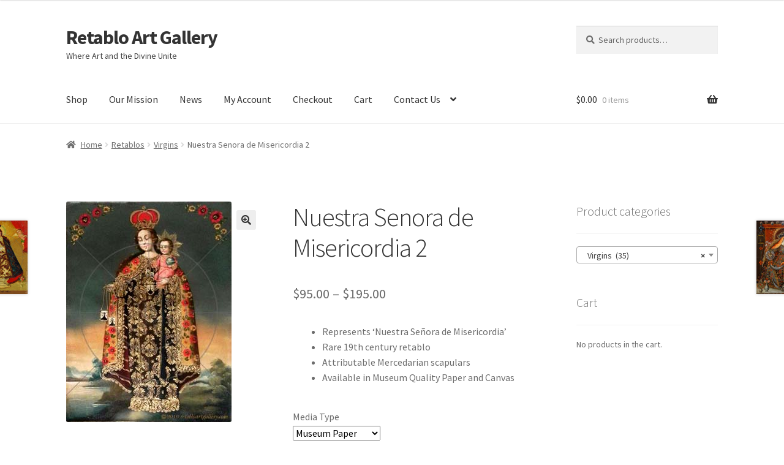

--- FILE ---
content_type: text/html; charset=UTF-8
request_url: https://retabloartgallery.com/product/nuestra-senora-de-misericordia-2/
body_size: 96509
content:
<!doctype html>
<html lang="en-US">
<head>
<meta charset="UTF-8">
<meta name="viewport" content="width=device-width, initial-scale=1">
<link rel="profile" href="https://gmpg.org/xfn/11">
<link rel="pingback" href="https://retabloartgallery.com/xmlrpc.php">

<title>Nuestra Senora de Misericordia 2 &#8211; Retablo Art Gallery</title>
<meta name='robots' content='max-image-preview:large' />
<link rel='dns-prefetch' href='//capi-automation.s3.us-east-2.amazonaws.com' />
<link rel='dns-prefetch' href='//fonts.googleapis.com' />
<link rel="alternate" type="application/rss+xml" title="Retablo Art Gallery &raquo; Feed" href="https://retabloartgallery.com/feed/" />
<link rel="alternate" type="application/rss+xml" title="Retablo Art Gallery &raquo; Comments Feed" href="https://retabloartgallery.com/comments/feed/" />
<link rel="alternate" title="oEmbed (JSON)" type="application/json+oembed" href="https://retabloartgallery.com/wp-json/oembed/1.0/embed?url=https%3A%2F%2Fretabloartgallery.com%2Fproduct%2Fnuestra-senora-de-misericordia-2%2F" />
<link rel="alternate" title="oEmbed (XML)" type="text/xml+oembed" href="https://retabloartgallery.com/wp-json/oembed/1.0/embed?url=https%3A%2F%2Fretabloartgallery.com%2Fproduct%2Fnuestra-senora-de-misericordia-2%2F&#038;format=xml" />
<style id='wp-img-auto-sizes-contain-inline-css'>
img:is([sizes=auto i],[sizes^="auto," i]){contain-intrinsic-size:3000px 1500px}
/*# sourceURL=wp-img-auto-sizes-contain-inline-css */
</style>
<style id='wp-emoji-styles-inline-css'>

	img.wp-smiley, img.emoji {
		display: inline !important;
		border: none !important;
		box-shadow: none !important;
		height: 1em !important;
		width: 1em !important;
		margin: 0 0.07em !important;
		vertical-align: -0.1em !important;
		background: none !important;
		padding: 0 !important;
	}
/*# sourceURL=wp-emoji-styles-inline-css */
</style>
<style id='wp-block-library-inline-css'>
:root{--wp-block-synced-color:#7a00df;--wp-block-synced-color--rgb:122,0,223;--wp-bound-block-color:var(--wp-block-synced-color);--wp-editor-canvas-background:#ddd;--wp-admin-theme-color:#007cba;--wp-admin-theme-color--rgb:0,124,186;--wp-admin-theme-color-darker-10:#006ba1;--wp-admin-theme-color-darker-10--rgb:0,107,160.5;--wp-admin-theme-color-darker-20:#005a87;--wp-admin-theme-color-darker-20--rgb:0,90,135;--wp-admin-border-width-focus:2px}@media (min-resolution:192dpi){:root{--wp-admin-border-width-focus:1.5px}}.wp-element-button{cursor:pointer}:root .has-very-light-gray-background-color{background-color:#eee}:root .has-very-dark-gray-background-color{background-color:#313131}:root .has-very-light-gray-color{color:#eee}:root .has-very-dark-gray-color{color:#313131}:root .has-vivid-green-cyan-to-vivid-cyan-blue-gradient-background{background:linear-gradient(135deg,#00d084,#0693e3)}:root .has-purple-crush-gradient-background{background:linear-gradient(135deg,#34e2e4,#4721fb 50%,#ab1dfe)}:root .has-hazy-dawn-gradient-background{background:linear-gradient(135deg,#faaca8,#dad0ec)}:root .has-subdued-olive-gradient-background{background:linear-gradient(135deg,#fafae1,#67a671)}:root .has-atomic-cream-gradient-background{background:linear-gradient(135deg,#fdd79a,#004a59)}:root .has-nightshade-gradient-background{background:linear-gradient(135deg,#330968,#31cdcf)}:root .has-midnight-gradient-background{background:linear-gradient(135deg,#020381,#2874fc)}:root{--wp--preset--font-size--normal:16px;--wp--preset--font-size--huge:42px}.has-regular-font-size{font-size:1em}.has-larger-font-size{font-size:2.625em}.has-normal-font-size{font-size:var(--wp--preset--font-size--normal)}.has-huge-font-size{font-size:var(--wp--preset--font-size--huge)}.has-text-align-center{text-align:center}.has-text-align-left{text-align:left}.has-text-align-right{text-align:right}.has-fit-text{white-space:nowrap!important}#end-resizable-editor-section{display:none}.aligncenter{clear:both}.items-justified-left{justify-content:flex-start}.items-justified-center{justify-content:center}.items-justified-right{justify-content:flex-end}.items-justified-space-between{justify-content:space-between}.screen-reader-text{border:0;clip-path:inset(50%);height:1px;margin:-1px;overflow:hidden;padding:0;position:absolute;width:1px;word-wrap:normal!important}.screen-reader-text:focus{background-color:#ddd;clip-path:none;color:#444;display:block;font-size:1em;height:auto;left:5px;line-height:normal;padding:15px 23px 14px;text-decoration:none;top:5px;width:auto;z-index:100000}html :where(.has-border-color){border-style:solid}html :where([style*=border-top-color]){border-top-style:solid}html :where([style*=border-right-color]){border-right-style:solid}html :where([style*=border-bottom-color]){border-bottom-style:solid}html :where([style*=border-left-color]){border-left-style:solid}html :where([style*=border-width]){border-style:solid}html :where([style*=border-top-width]){border-top-style:solid}html :where([style*=border-right-width]){border-right-style:solid}html :where([style*=border-bottom-width]){border-bottom-style:solid}html :where([style*=border-left-width]){border-left-style:solid}html :where(img[class*=wp-image-]){height:auto;max-width:100%}:where(figure){margin:0 0 1em}html :where(.is-position-sticky){--wp-admin--admin-bar--position-offset:var(--wp-admin--admin-bar--height,0px)}@media screen and (max-width:600px){html :where(.is-position-sticky){--wp-admin--admin-bar--position-offset:0px}}

/*# sourceURL=wp-block-library-inline-css */
</style><link rel='stylesheet' id='wc-blocks-style-css' href='https://retabloartgallery.com/wp-content/plugins/woocommerce/assets/client/blocks/wc-blocks.css?ver=wc-10.4.3' media='all' />
<style id='global-styles-inline-css'>
:root{--wp--preset--aspect-ratio--square: 1;--wp--preset--aspect-ratio--4-3: 4/3;--wp--preset--aspect-ratio--3-4: 3/4;--wp--preset--aspect-ratio--3-2: 3/2;--wp--preset--aspect-ratio--2-3: 2/3;--wp--preset--aspect-ratio--16-9: 16/9;--wp--preset--aspect-ratio--9-16: 9/16;--wp--preset--color--black: #000000;--wp--preset--color--cyan-bluish-gray: #abb8c3;--wp--preset--color--white: #ffffff;--wp--preset--color--pale-pink: #f78da7;--wp--preset--color--vivid-red: #cf2e2e;--wp--preset--color--luminous-vivid-orange: #ff6900;--wp--preset--color--luminous-vivid-amber: #fcb900;--wp--preset--color--light-green-cyan: #7bdcb5;--wp--preset--color--vivid-green-cyan: #00d084;--wp--preset--color--pale-cyan-blue: #8ed1fc;--wp--preset--color--vivid-cyan-blue: #0693e3;--wp--preset--color--vivid-purple: #9b51e0;--wp--preset--gradient--vivid-cyan-blue-to-vivid-purple: linear-gradient(135deg,rgb(6,147,227) 0%,rgb(155,81,224) 100%);--wp--preset--gradient--light-green-cyan-to-vivid-green-cyan: linear-gradient(135deg,rgb(122,220,180) 0%,rgb(0,208,130) 100%);--wp--preset--gradient--luminous-vivid-amber-to-luminous-vivid-orange: linear-gradient(135deg,rgb(252,185,0) 0%,rgb(255,105,0) 100%);--wp--preset--gradient--luminous-vivid-orange-to-vivid-red: linear-gradient(135deg,rgb(255,105,0) 0%,rgb(207,46,46) 100%);--wp--preset--gradient--very-light-gray-to-cyan-bluish-gray: linear-gradient(135deg,rgb(238,238,238) 0%,rgb(169,184,195) 100%);--wp--preset--gradient--cool-to-warm-spectrum: linear-gradient(135deg,rgb(74,234,220) 0%,rgb(151,120,209) 20%,rgb(207,42,186) 40%,rgb(238,44,130) 60%,rgb(251,105,98) 80%,rgb(254,248,76) 100%);--wp--preset--gradient--blush-light-purple: linear-gradient(135deg,rgb(255,206,236) 0%,rgb(152,150,240) 100%);--wp--preset--gradient--blush-bordeaux: linear-gradient(135deg,rgb(254,205,165) 0%,rgb(254,45,45) 50%,rgb(107,0,62) 100%);--wp--preset--gradient--luminous-dusk: linear-gradient(135deg,rgb(255,203,112) 0%,rgb(199,81,192) 50%,rgb(65,88,208) 100%);--wp--preset--gradient--pale-ocean: linear-gradient(135deg,rgb(255,245,203) 0%,rgb(182,227,212) 50%,rgb(51,167,181) 100%);--wp--preset--gradient--electric-grass: linear-gradient(135deg,rgb(202,248,128) 0%,rgb(113,206,126) 100%);--wp--preset--gradient--midnight: linear-gradient(135deg,rgb(2,3,129) 0%,rgb(40,116,252) 100%);--wp--preset--font-size--small: 14px;--wp--preset--font-size--medium: 23px;--wp--preset--font-size--large: 26px;--wp--preset--font-size--x-large: 42px;--wp--preset--font-size--normal: 16px;--wp--preset--font-size--huge: 37px;--wp--preset--spacing--20: 0.44rem;--wp--preset--spacing--30: 0.67rem;--wp--preset--spacing--40: 1rem;--wp--preset--spacing--50: 1.5rem;--wp--preset--spacing--60: 2.25rem;--wp--preset--spacing--70: 3.38rem;--wp--preset--spacing--80: 5.06rem;--wp--preset--shadow--natural: 6px 6px 9px rgba(0, 0, 0, 0.2);--wp--preset--shadow--deep: 12px 12px 50px rgba(0, 0, 0, 0.4);--wp--preset--shadow--sharp: 6px 6px 0px rgba(0, 0, 0, 0.2);--wp--preset--shadow--outlined: 6px 6px 0px -3px rgb(255, 255, 255), 6px 6px rgb(0, 0, 0);--wp--preset--shadow--crisp: 6px 6px 0px rgb(0, 0, 0);}:root :where(.is-layout-flow) > :first-child{margin-block-start: 0;}:root :where(.is-layout-flow) > :last-child{margin-block-end: 0;}:root :where(.is-layout-flow) > *{margin-block-start: 24px;margin-block-end: 0;}:root :where(.is-layout-constrained) > :first-child{margin-block-start: 0;}:root :where(.is-layout-constrained) > :last-child{margin-block-end: 0;}:root :where(.is-layout-constrained) > *{margin-block-start: 24px;margin-block-end: 0;}:root :where(.is-layout-flex){gap: 24px;}:root :where(.is-layout-grid){gap: 24px;}body .is-layout-flex{display: flex;}.is-layout-flex{flex-wrap: wrap;align-items: center;}.is-layout-flex > :is(*, div){margin: 0;}body .is-layout-grid{display: grid;}.is-layout-grid > :is(*, div){margin: 0;}.has-black-color{color: var(--wp--preset--color--black) !important;}.has-cyan-bluish-gray-color{color: var(--wp--preset--color--cyan-bluish-gray) !important;}.has-white-color{color: var(--wp--preset--color--white) !important;}.has-pale-pink-color{color: var(--wp--preset--color--pale-pink) !important;}.has-vivid-red-color{color: var(--wp--preset--color--vivid-red) !important;}.has-luminous-vivid-orange-color{color: var(--wp--preset--color--luminous-vivid-orange) !important;}.has-luminous-vivid-amber-color{color: var(--wp--preset--color--luminous-vivid-amber) !important;}.has-light-green-cyan-color{color: var(--wp--preset--color--light-green-cyan) !important;}.has-vivid-green-cyan-color{color: var(--wp--preset--color--vivid-green-cyan) !important;}.has-pale-cyan-blue-color{color: var(--wp--preset--color--pale-cyan-blue) !important;}.has-vivid-cyan-blue-color{color: var(--wp--preset--color--vivid-cyan-blue) !important;}.has-vivid-purple-color{color: var(--wp--preset--color--vivid-purple) !important;}.has-black-background-color{background-color: var(--wp--preset--color--black) !important;}.has-cyan-bluish-gray-background-color{background-color: var(--wp--preset--color--cyan-bluish-gray) !important;}.has-white-background-color{background-color: var(--wp--preset--color--white) !important;}.has-pale-pink-background-color{background-color: var(--wp--preset--color--pale-pink) !important;}.has-vivid-red-background-color{background-color: var(--wp--preset--color--vivid-red) !important;}.has-luminous-vivid-orange-background-color{background-color: var(--wp--preset--color--luminous-vivid-orange) !important;}.has-luminous-vivid-amber-background-color{background-color: var(--wp--preset--color--luminous-vivid-amber) !important;}.has-light-green-cyan-background-color{background-color: var(--wp--preset--color--light-green-cyan) !important;}.has-vivid-green-cyan-background-color{background-color: var(--wp--preset--color--vivid-green-cyan) !important;}.has-pale-cyan-blue-background-color{background-color: var(--wp--preset--color--pale-cyan-blue) !important;}.has-vivid-cyan-blue-background-color{background-color: var(--wp--preset--color--vivid-cyan-blue) !important;}.has-vivid-purple-background-color{background-color: var(--wp--preset--color--vivid-purple) !important;}.has-black-border-color{border-color: var(--wp--preset--color--black) !important;}.has-cyan-bluish-gray-border-color{border-color: var(--wp--preset--color--cyan-bluish-gray) !important;}.has-white-border-color{border-color: var(--wp--preset--color--white) !important;}.has-pale-pink-border-color{border-color: var(--wp--preset--color--pale-pink) !important;}.has-vivid-red-border-color{border-color: var(--wp--preset--color--vivid-red) !important;}.has-luminous-vivid-orange-border-color{border-color: var(--wp--preset--color--luminous-vivid-orange) !important;}.has-luminous-vivid-amber-border-color{border-color: var(--wp--preset--color--luminous-vivid-amber) !important;}.has-light-green-cyan-border-color{border-color: var(--wp--preset--color--light-green-cyan) !important;}.has-vivid-green-cyan-border-color{border-color: var(--wp--preset--color--vivid-green-cyan) !important;}.has-pale-cyan-blue-border-color{border-color: var(--wp--preset--color--pale-cyan-blue) !important;}.has-vivid-cyan-blue-border-color{border-color: var(--wp--preset--color--vivid-cyan-blue) !important;}.has-vivid-purple-border-color{border-color: var(--wp--preset--color--vivid-purple) !important;}.has-vivid-cyan-blue-to-vivid-purple-gradient-background{background: var(--wp--preset--gradient--vivid-cyan-blue-to-vivid-purple) !important;}.has-light-green-cyan-to-vivid-green-cyan-gradient-background{background: var(--wp--preset--gradient--light-green-cyan-to-vivid-green-cyan) !important;}.has-luminous-vivid-amber-to-luminous-vivid-orange-gradient-background{background: var(--wp--preset--gradient--luminous-vivid-amber-to-luminous-vivid-orange) !important;}.has-luminous-vivid-orange-to-vivid-red-gradient-background{background: var(--wp--preset--gradient--luminous-vivid-orange-to-vivid-red) !important;}.has-very-light-gray-to-cyan-bluish-gray-gradient-background{background: var(--wp--preset--gradient--very-light-gray-to-cyan-bluish-gray) !important;}.has-cool-to-warm-spectrum-gradient-background{background: var(--wp--preset--gradient--cool-to-warm-spectrum) !important;}.has-blush-light-purple-gradient-background{background: var(--wp--preset--gradient--blush-light-purple) !important;}.has-blush-bordeaux-gradient-background{background: var(--wp--preset--gradient--blush-bordeaux) !important;}.has-luminous-dusk-gradient-background{background: var(--wp--preset--gradient--luminous-dusk) !important;}.has-pale-ocean-gradient-background{background: var(--wp--preset--gradient--pale-ocean) !important;}.has-electric-grass-gradient-background{background: var(--wp--preset--gradient--electric-grass) !important;}.has-midnight-gradient-background{background: var(--wp--preset--gradient--midnight) !important;}.has-small-font-size{font-size: var(--wp--preset--font-size--small) !important;}.has-medium-font-size{font-size: var(--wp--preset--font-size--medium) !important;}.has-large-font-size{font-size: var(--wp--preset--font-size--large) !important;}.has-x-large-font-size{font-size: var(--wp--preset--font-size--x-large) !important;}
/*# sourceURL=global-styles-inline-css */
</style>

<style id='classic-theme-styles-inline-css'>
/*! This file is auto-generated */
.wp-block-button__link{color:#fff;background-color:#32373c;border-radius:9999px;box-shadow:none;text-decoration:none;padding:calc(.667em + 2px) calc(1.333em + 2px);font-size:1.125em}.wp-block-file__button{background:#32373c;color:#fff;text-decoration:none}
/*# sourceURL=/wp-includes/css/classic-themes.min.css */
</style>
<link rel='stylesheet' id='storefront-gutenberg-blocks-css' href='https://retabloartgallery.com/wp-content/themes/storefront/assets/css/base/gutenberg-blocks.css?ver=4.6.2' media='all' />
<style id='storefront-gutenberg-blocks-inline-css'>

				.wp-block-button__link:not(.has-text-color) {
					color: #333333;
				}

				.wp-block-button__link:not(.has-text-color):hover,
				.wp-block-button__link:not(.has-text-color):focus,
				.wp-block-button__link:not(.has-text-color):active {
					color: #333333;
				}

				.wp-block-button__link:not(.has-background) {
					background-color: #eeeeee;
				}

				.wp-block-button__link:not(.has-background):hover,
				.wp-block-button__link:not(.has-background):focus,
				.wp-block-button__link:not(.has-background):active {
					border-color: #d5d5d5;
					background-color: #d5d5d5;
				}

				.wc-block-grid__products .wc-block-grid__product .wp-block-button__link {
					background-color: #eeeeee;
					border-color: #eeeeee;
					color: #333333;
				}

				.wp-block-quote footer,
				.wp-block-quote cite,
				.wp-block-quote__citation {
					color: #6d6d6d;
				}

				.wp-block-pullquote cite,
				.wp-block-pullquote footer,
				.wp-block-pullquote__citation {
					color: #6d6d6d;
				}

				.wp-block-image figcaption {
					color: #6d6d6d;
				}

				.wp-block-separator.is-style-dots::before {
					color: #333333;
				}

				.wp-block-file a.wp-block-file__button {
					color: #333333;
					background-color: #eeeeee;
					border-color: #eeeeee;
				}

				.wp-block-file a.wp-block-file__button:hover,
				.wp-block-file a.wp-block-file__button:focus,
				.wp-block-file a.wp-block-file__button:active {
					color: #333333;
					background-color: #d5d5d5;
				}

				.wp-block-code,
				.wp-block-preformatted pre {
					color: #6d6d6d;
				}

				.wp-block-table:not( .has-background ):not( .is-style-stripes ) tbody tr:nth-child(2n) td {
					background-color: #fdfdfd;
				}

				.wp-block-cover .wp-block-cover__inner-container h1:not(.has-text-color),
				.wp-block-cover .wp-block-cover__inner-container h2:not(.has-text-color),
				.wp-block-cover .wp-block-cover__inner-container h3:not(.has-text-color),
				.wp-block-cover .wp-block-cover__inner-container h4:not(.has-text-color),
				.wp-block-cover .wp-block-cover__inner-container h5:not(.has-text-color),
				.wp-block-cover .wp-block-cover__inner-container h6:not(.has-text-color) {
					color: #000000;
				}

				div.wc-block-components-price-slider__range-input-progress,
				.rtl .wc-block-components-price-slider__range-input-progress {
					--range-color: #7f54b3;
				}

				/* Target only IE11 */
				@media all and (-ms-high-contrast: none), (-ms-high-contrast: active) {
					.wc-block-components-price-slider__range-input-progress {
						background: #7f54b3;
					}
				}

				.wc-block-components-button:not(.is-link) {
					background-color: #333333;
					color: #ffffff;
				}

				.wc-block-components-button:not(.is-link):hover,
				.wc-block-components-button:not(.is-link):focus,
				.wc-block-components-button:not(.is-link):active {
					background-color: #1a1a1a;
					color: #ffffff;
				}

				.wc-block-components-button:not(.is-link):disabled {
					background-color: #333333;
					color: #ffffff;
				}

				.wc-block-cart__submit-container {
					background-color: #ffffff;
				}

				.wc-block-cart__submit-container::before {
					color: rgba(220,220,220,0.5);
				}

				.wc-block-components-order-summary-item__quantity {
					background-color: #ffffff;
					border-color: #6d6d6d;
					box-shadow: 0 0 0 2px #ffffff;
					color: #6d6d6d;
				}
			
/*# sourceURL=storefront-gutenberg-blocks-inline-css */
</style>
<link rel='stylesheet' id='photoswipe-css' href='https://retabloartgallery.com/wp-content/plugins/woocommerce/assets/css/photoswipe/photoswipe.min.css?ver=10.4.3' media='all' />
<link rel='stylesheet' id='photoswipe-default-skin-css' href='https://retabloartgallery.com/wp-content/plugins/woocommerce/assets/css/photoswipe/default-skin/default-skin.min.css?ver=10.4.3' media='all' />
<style id='woocommerce-inline-inline-css'>
.woocommerce form .form-row .required { visibility: visible; }
/*# sourceURL=woocommerce-inline-inline-css */
</style>
<link rel='stylesheet' id='storefront-style-css' href='https://retabloartgallery.com/wp-content/themes/storefront/style.css?ver=4.6.2' media='all' />
<style id='storefront-style-inline-css'>

			.main-navigation ul li a,
			.site-title a,
			ul.menu li a,
			.site-branding h1 a,
			button.menu-toggle,
			button.menu-toggle:hover,
			.handheld-navigation .dropdown-toggle {
				color: #333333;
			}

			button.menu-toggle,
			button.menu-toggle:hover {
				border-color: #333333;
			}

			.main-navigation ul li a:hover,
			.main-navigation ul li:hover > a,
			.site-title a:hover,
			.site-header ul.menu li.current-menu-item > a {
				color: #747474;
			}

			table:not( .has-background ) th {
				background-color: #f8f8f8;
			}

			table:not( .has-background ) tbody td {
				background-color: #fdfdfd;
			}

			table:not( .has-background ) tbody tr:nth-child(2n) td,
			fieldset,
			fieldset legend {
				background-color: #fbfbfb;
			}

			.site-header,
			.secondary-navigation ul ul,
			.main-navigation ul.menu > li.menu-item-has-children:after,
			.secondary-navigation ul.menu ul,
			.storefront-handheld-footer-bar,
			.storefront-handheld-footer-bar ul li > a,
			.storefront-handheld-footer-bar ul li.search .site-search,
			button.menu-toggle,
			button.menu-toggle:hover {
				background-color: #ffffff;
			}

			p.site-description,
			.site-header,
			.storefront-handheld-footer-bar {
				color: #404040;
			}

			button.menu-toggle:after,
			button.menu-toggle:before,
			button.menu-toggle span:before {
				background-color: #333333;
			}

			h1, h2, h3, h4, h5, h6, .wc-block-grid__product-title {
				color: #333333;
			}

			.widget h1 {
				border-bottom-color: #333333;
			}

			body,
			.secondary-navigation a {
				color: #6d6d6d;
			}

			.widget-area .widget a,
			.hentry .entry-header .posted-on a,
			.hentry .entry-header .post-author a,
			.hentry .entry-header .post-comments a,
			.hentry .entry-header .byline a {
				color: #727272;
			}

			a {
				color: #7f54b3;
			}

			a:focus,
			button:focus,
			.button.alt:focus,
			input:focus,
			textarea:focus,
			input[type="button"]:focus,
			input[type="reset"]:focus,
			input[type="submit"]:focus,
			input[type="email"]:focus,
			input[type="tel"]:focus,
			input[type="url"]:focus,
			input[type="password"]:focus,
			input[type="search"]:focus {
				outline-color: #7f54b3;
			}

			button, input[type="button"], input[type="reset"], input[type="submit"], .button, .widget a.button {
				background-color: #eeeeee;
				border-color: #eeeeee;
				color: #333333;
			}

			button:hover, input[type="button"]:hover, input[type="reset"]:hover, input[type="submit"]:hover, .button:hover, .widget a.button:hover {
				background-color: #d5d5d5;
				border-color: #d5d5d5;
				color: #333333;
			}

			button.alt, input[type="button"].alt, input[type="reset"].alt, input[type="submit"].alt, .button.alt, .widget-area .widget a.button.alt {
				background-color: #333333;
				border-color: #333333;
				color: #ffffff;
			}

			button.alt:hover, input[type="button"].alt:hover, input[type="reset"].alt:hover, input[type="submit"].alt:hover, .button.alt:hover, .widget-area .widget a.button.alt:hover {
				background-color: #1a1a1a;
				border-color: #1a1a1a;
				color: #ffffff;
			}

			.pagination .page-numbers li .page-numbers.current {
				background-color: #e6e6e6;
				color: #636363;
			}

			#comments .comment-list .comment-content .comment-text {
				background-color: #f8f8f8;
			}

			.site-footer {
				background-color: #f0f0f0;
				color: #6d6d6d;
			}

			.site-footer a:not(.button):not(.components-button) {
				color: #333333;
			}

			.site-footer .storefront-handheld-footer-bar a:not(.button):not(.components-button) {
				color: #333333;
			}

			.site-footer h1, .site-footer h2, .site-footer h3, .site-footer h4, .site-footer h5, .site-footer h6, .site-footer .widget .widget-title, .site-footer .widget .widgettitle {
				color: #333333;
			}

			.page-template-template-homepage.has-post-thumbnail .type-page.has-post-thumbnail .entry-title {
				color: #000000;
			}

			.page-template-template-homepage.has-post-thumbnail .type-page.has-post-thumbnail .entry-content {
				color: #000000;
			}

			@media screen and ( min-width: 768px ) {
				.secondary-navigation ul.menu a:hover {
					color: #595959;
				}

				.secondary-navigation ul.menu a {
					color: #404040;
				}

				.main-navigation ul.menu ul.sub-menu,
				.main-navigation ul.nav-menu ul.children {
					background-color: #f0f0f0;
				}

				.site-header {
					border-bottom-color: #f0f0f0;
				}
			}
/*# sourceURL=storefront-style-inline-css */
</style>
<link rel='stylesheet' id='storefront-icons-css' href='https://retabloartgallery.com/wp-content/themes/storefront/assets/css/base/icons.css?ver=4.6.2' media='all' />
<link rel='stylesheet' id='storefront-fonts-css' href='https://fonts.googleapis.com/css?family=Source+Sans+Pro%3A400%2C300%2C300italic%2C400italic%2C600%2C700%2C900&#038;subset=latin%2Clatin-ext&#038;ver=4.6.2' media='all' />
<link rel='stylesheet' id='storefront-woocommerce-style-css' href='https://retabloartgallery.com/wp-content/themes/storefront/assets/css/woocommerce/woocommerce.css?ver=4.6.2' media='all' />
<style id='storefront-woocommerce-style-inline-css'>
@font-face {
				font-family: star;
				src: url(https://retabloartgallery.com/wp-content/plugins/woocommerce/assets/fonts/star.eot);
				src:
					url(https://retabloartgallery.com/wp-content/plugins/woocommerce/assets/fonts/star.eot?#iefix) format("embedded-opentype"),
					url(https://retabloartgallery.com/wp-content/plugins/woocommerce/assets/fonts/star.woff) format("woff"),
					url(https://retabloartgallery.com/wp-content/plugins/woocommerce/assets/fonts/star.ttf) format("truetype"),
					url(https://retabloartgallery.com/wp-content/plugins/woocommerce/assets/fonts/star.svg#star) format("svg");
				font-weight: 400;
				font-style: normal;
			}
			@font-face {
				font-family: WooCommerce;
				src: url(https://retabloartgallery.com/wp-content/plugins/woocommerce/assets/fonts/WooCommerce.eot);
				src:
					url(https://retabloartgallery.com/wp-content/plugins/woocommerce/assets/fonts/WooCommerce.eot?#iefix) format("embedded-opentype"),
					url(https://retabloartgallery.com/wp-content/plugins/woocommerce/assets/fonts/WooCommerce.woff) format("woff"),
					url(https://retabloartgallery.com/wp-content/plugins/woocommerce/assets/fonts/WooCommerce.ttf) format("truetype"),
					url(https://retabloartgallery.com/wp-content/plugins/woocommerce/assets/fonts/WooCommerce.svg#WooCommerce) format("svg");
				font-weight: 400;
				font-style: normal;
			}

			a.cart-contents,
			.site-header-cart .widget_shopping_cart a {
				color: #333333;
			}

			a.cart-contents:hover,
			.site-header-cart .widget_shopping_cart a:hover,
			.site-header-cart:hover > li > a {
				color: #747474;
			}

			table.cart td.product-remove,
			table.cart td.actions {
				border-top-color: #ffffff;
			}

			.storefront-handheld-footer-bar ul li.cart .count {
				background-color: #333333;
				color: #ffffff;
				border-color: #ffffff;
			}

			.woocommerce-tabs ul.tabs li.active a,
			ul.products li.product .price,
			.onsale,
			.wc-block-grid__product-onsale,
			.widget_search form:before,
			.widget_product_search form:before {
				color: #6d6d6d;
			}

			.woocommerce-breadcrumb a,
			a.woocommerce-review-link,
			.product_meta a {
				color: #727272;
			}

			.wc-block-grid__product-onsale,
			.onsale {
				border-color: #6d6d6d;
			}

			.star-rating span:before,
			.quantity .plus, .quantity .minus,
			p.stars a:hover:after,
			p.stars a:after,
			.star-rating span:before,
			#payment .payment_methods li input[type=radio]:first-child:checked+label:before {
				color: #7f54b3;
			}

			.widget_price_filter .ui-slider .ui-slider-range,
			.widget_price_filter .ui-slider .ui-slider-handle {
				background-color: #7f54b3;
			}

			.order_details {
				background-color: #f8f8f8;
			}

			.order_details > li {
				border-bottom: 1px dotted #e3e3e3;
			}

			.order_details:before,
			.order_details:after {
				background: -webkit-linear-gradient(transparent 0,transparent 0),-webkit-linear-gradient(135deg,#f8f8f8 33.33%,transparent 33.33%),-webkit-linear-gradient(45deg,#f8f8f8 33.33%,transparent 33.33%)
			}

			#order_review {
				background-color: #ffffff;
			}

			#payment .payment_methods > li .payment_box,
			#payment .place-order {
				background-color: #fafafa;
			}

			#payment .payment_methods > li:not(.woocommerce-notice) {
				background-color: #f5f5f5;
			}

			#payment .payment_methods > li:not(.woocommerce-notice):hover {
				background-color: #f0f0f0;
			}

			.woocommerce-pagination .page-numbers li .page-numbers.current {
				background-color: #e6e6e6;
				color: #636363;
			}

			.wc-block-grid__product-onsale,
			.onsale,
			.woocommerce-pagination .page-numbers li .page-numbers:not(.current) {
				color: #6d6d6d;
			}

			p.stars a:before,
			p.stars a:hover~a:before,
			p.stars.selected a.active~a:before {
				color: #6d6d6d;
			}

			p.stars.selected a.active:before,
			p.stars:hover a:before,
			p.stars.selected a:not(.active):before,
			p.stars.selected a.active:before {
				color: #7f54b3;
			}

			.single-product div.product .woocommerce-product-gallery .woocommerce-product-gallery__trigger {
				background-color: #eeeeee;
				color: #333333;
			}

			.single-product div.product .woocommerce-product-gallery .woocommerce-product-gallery__trigger:hover {
				background-color: #d5d5d5;
				border-color: #d5d5d5;
				color: #333333;
			}

			.button.added_to_cart:focus,
			.button.wc-forward:focus {
				outline-color: #7f54b3;
			}

			.added_to_cart,
			.site-header-cart .widget_shopping_cart a.button,
			.wc-block-grid__products .wc-block-grid__product .wp-block-button__link {
				background-color: #eeeeee;
				border-color: #eeeeee;
				color: #333333;
			}

			.added_to_cart:hover,
			.site-header-cart .widget_shopping_cart a.button:hover,
			.wc-block-grid__products .wc-block-grid__product .wp-block-button__link:hover {
				background-color: #d5d5d5;
				border-color: #d5d5d5;
				color: #333333;
			}

			.added_to_cart.alt, .added_to_cart, .widget a.button.checkout {
				background-color: #333333;
				border-color: #333333;
				color: #ffffff;
			}

			.added_to_cart.alt:hover, .added_to_cart:hover, .widget a.button.checkout:hover {
				background-color: #1a1a1a;
				border-color: #1a1a1a;
				color: #ffffff;
			}

			.button.loading {
				color: #eeeeee;
			}

			.button.loading:hover {
				background-color: #eeeeee;
			}

			.button.loading:after {
				color: #333333;
			}

			@media screen and ( min-width: 768px ) {
				.site-header-cart .widget_shopping_cart,
				.site-header .product_list_widget li .quantity {
					color: #404040;
				}

				.site-header-cart .widget_shopping_cart .buttons,
				.site-header-cart .widget_shopping_cart .total {
					background-color: #f5f5f5;
				}

				.site-header-cart .widget_shopping_cart {
					background-color: #f0f0f0;
				}
			}
				.storefront-product-pagination a {
					color: #6d6d6d;
					background-color: #ffffff;
				}
				.storefront-sticky-add-to-cart {
					color: #6d6d6d;
					background-color: #ffffff;
				}

				.storefront-sticky-add-to-cart a:not(.button) {
					color: #333333;
				}
/*# sourceURL=storefront-woocommerce-style-inline-css */
</style>
<link rel='stylesheet' id='storefront-woocommerce-brands-style-css' href='https://retabloartgallery.com/wp-content/themes/storefront/assets/css/woocommerce/extensions/brands.css?ver=4.6.2' media='all' />
<script src="https://retabloartgallery.com/wp-includes/js/jquery/jquery.min.js?ver=3.7.1" id="jquery-core-js"></script>
<script src="https://retabloartgallery.com/wp-includes/js/jquery/jquery-migrate.min.js?ver=3.4.1" id="jquery-migrate-js"></script>
<script src="https://retabloartgallery.com/wp-content/plugins/woocommerce/assets/js/jquery-blockui/jquery.blockUI.min.js?ver=2.7.0-wc.10.4.3" id="wc-jquery-blockui-js" defer data-wp-strategy="defer"></script>
<script id="wc-add-to-cart-js-extra">
var wc_add_to_cart_params = {"ajax_url":"/wp-admin/admin-ajax.php","wc_ajax_url":"/?wc-ajax=%%endpoint%%","i18n_view_cart":"View cart","cart_url":"https://retabloartgallery.com/cart/","is_cart":"","cart_redirect_after_add":"no"};
//# sourceURL=wc-add-to-cart-js-extra
</script>
<script src="https://retabloartgallery.com/wp-content/plugins/woocommerce/assets/js/frontend/add-to-cart.min.js?ver=10.4.3" id="wc-add-to-cart-js" defer data-wp-strategy="defer"></script>
<script src="https://retabloartgallery.com/wp-content/plugins/woocommerce/assets/js/zoom/jquery.zoom.min.js?ver=1.7.21-wc.10.4.3" id="wc-zoom-js" defer data-wp-strategy="defer"></script>
<script src="https://retabloartgallery.com/wp-content/plugins/woocommerce/assets/js/flexslider/jquery.flexslider.min.js?ver=2.7.2-wc.10.4.3" id="wc-flexslider-js" defer data-wp-strategy="defer"></script>
<script src="https://retabloartgallery.com/wp-content/plugins/woocommerce/assets/js/photoswipe/photoswipe.min.js?ver=4.1.1-wc.10.4.3" id="wc-photoswipe-js" defer data-wp-strategy="defer"></script>
<script src="https://retabloartgallery.com/wp-content/plugins/woocommerce/assets/js/photoswipe/photoswipe-ui-default.min.js?ver=4.1.1-wc.10.4.3" id="wc-photoswipe-ui-default-js" defer data-wp-strategy="defer"></script>
<script id="wc-single-product-js-extra">
var wc_single_product_params = {"i18n_required_rating_text":"Please select a rating","i18n_rating_options":["1 of 5 stars","2 of 5 stars","3 of 5 stars","4 of 5 stars","5 of 5 stars"],"i18n_product_gallery_trigger_text":"View full-screen image gallery","review_rating_required":"yes","flexslider":{"rtl":false,"animation":"slide","smoothHeight":true,"directionNav":false,"controlNav":"thumbnails","slideshow":false,"animationSpeed":500,"animationLoop":false,"allowOneSlide":false},"zoom_enabled":"1","zoom_options":[],"photoswipe_enabled":"1","photoswipe_options":{"shareEl":false,"closeOnScroll":false,"history":false,"hideAnimationDuration":0,"showAnimationDuration":0},"flexslider_enabled":"1"};
//# sourceURL=wc-single-product-js-extra
</script>
<script src="https://retabloartgallery.com/wp-content/plugins/woocommerce/assets/js/frontend/single-product.min.js?ver=10.4.3" id="wc-single-product-js" defer data-wp-strategy="defer"></script>
<script src="https://retabloartgallery.com/wp-content/plugins/woocommerce/assets/js/js-cookie/js.cookie.min.js?ver=2.1.4-wc.10.4.3" id="wc-js-cookie-js" defer data-wp-strategy="defer"></script>
<script id="woocommerce-js-extra">
var woocommerce_params = {"ajax_url":"/wp-admin/admin-ajax.php","wc_ajax_url":"/?wc-ajax=%%endpoint%%","i18n_password_show":"Show password","i18n_password_hide":"Hide password"};
//# sourceURL=woocommerce-js-extra
</script>
<script src="https://retabloartgallery.com/wp-content/plugins/woocommerce/assets/js/frontend/woocommerce.min.js?ver=10.4.3" id="woocommerce-js" defer data-wp-strategy="defer"></script>
<script id="wc-cart-fragments-js-extra">
var wc_cart_fragments_params = {"ajax_url":"/wp-admin/admin-ajax.php","wc_ajax_url":"/?wc-ajax=%%endpoint%%","cart_hash_key":"wc_cart_hash_ab96ca2f3c8cfa83459b3353d1b1d493","fragment_name":"wc_fragments_ab96ca2f3c8cfa83459b3353d1b1d493","request_timeout":"5000"};
//# sourceURL=wc-cart-fragments-js-extra
</script>
<script src="https://retabloartgallery.com/wp-content/plugins/woocommerce/assets/js/frontend/cart-fragments.min.js?ver=10.4.3" id="wc-cart-fragments-js" defer data-wp-strategy="defer"></script>
<link rel="https://api.w.org/" href="https://retabloartgallery.com/wp-json/" /><link rel="alternate" title="JSON" type="application/json" href="https://retabloartgallery.com/wp-json/wp/v2/product/588" /><link rel="canonical" href="https://retabloartgallery.com/product/nuestra-senora-de-misericordia-2/" />
	<noscript><style>.woocommerce-product-gallery{ opacity: 1 !important; }</style></noscript>
				<script  type="text/javascript">
				!function(f,b,e,v,n,t,s){if(f.fbq)return;n=f.fbq=function(){n.callMethod?
					n.callMethod.apply(n,arguments):n.queue.push(arguments)};if(!f._fbq)f._fbq=n;
					n.push=n;n.loaded=!0;n.version='2.0';n.queue=[];t=b.createElement(e);t.async=!0;
					t.src=v;s=b.getElementsByTagName(e)[0];s.parentNode.insertBefore(t,s)}(window,
					document,'script','https://connect.facebook.net/en_US/fbevents.js');
			</script>
			<!-- WooCommerce Facebook Integration Begin -->
			<script  type="text/javascript">

				fbq('init', '2378017599165065', {}, {
    "agent": "woocommerce_6-10.4.3-3.5.15"
});

				document.addEventListener( 'DOMContentLoaded', function() {
					// Insert placeholder for events injected when a product is added to the cart through AJAX.
					document.body.insertAdjacentHTML( 'beforeend', '<div class=\"wc-facebook-pixel-event-placeholder\"></div>' );
				}, false );

			</script>
			<!-- WooCommerce Facebook Integration End -->
			<link rel="icon" href="https://retabloartgallery.com/wp-content/uploads/2020/07/cropped-ff9900_red_tips-retablo-2-32x32.png" sizes="32x32" />
<link rel="icon" href="https://retabloartgallery.com/wp-content/uploads/2020/07/cropped-ff9900_red_tips-retablo-2-192x192.png" sizes="192x192" />
<link rel="apple-touch-icon" href="https://retabloartgallery.com/wp-content/uploads/2020/07/cropped-ff9900_red_tips-retablo-2-180x180.png" />
<meta name="msapplication-TileImage" content="https://retabloartgallery.com/wp-content/uploads/2020/07/cropped-ff9900_red_tips-retablo-2-270x270.png" />
<link rel='stylesheet' id='select2-css' href='https://retabloartgallery.com/wp-content/plugins/woocommerce/assets/css/select2.css?ver=10.4.3' media='all' />
</head>

<body data-rsssl=1 class="wp-singular product-template-default single single-product postid-588 wp-embed-responsive wp-theme-storefront theme-storefront woocommerce woocommerce-page woocommerce-no-js storefront-align-wide right-sidebar woocommerce-active">



<div id="page" class="hfeed site">
	
	<header id="masthead" class="site-header" role="banner" style="">

		<div class="col-full">		<a class="skip-link screen-reader-text" href="#site-navigation">Skip to navigation</a>
		<a class="skip-link screen-reader-text" href="#content">Skip to content</a>
				<div class="site-branding">
			<div class="beta site-title"><a href="https://retabloartgallery.com/" rel="home">Retablo Art Gallery</a></div><p class="site-description">Where Art and the Divine Unite</p>		</div>
					<div class="site-search">
				<div class="widget woocommerce widget_product_search"><form role="search" method="get" class="woocommerce-product-search" action="https://retabloartgallery.com/">
	<label class="screen-reader-text" for="woocommerce-product-search-field-0">Search for:</label>
	<input type="search" id="woocommerce-product-search-field-0" class="search-field" placeholder="Search products&hellip;" value="" name="s" />
	<button type="submit" value="Search" class="">Search</button>
	<input type="hidden" name="post_type" value="product" />
</form>
</div>			</div>
			</div><div class="storefront-primary-navigation"><div class="col-full">		<nav id="site-navigation" class="main-navigation" role="navigation" aria-label="Primary Navigation">
		<button id="site-navigation-menu-toggle" class="menu-toggle" aria-controls="site-navigation" aria-expanded="false"><span>Menu</span></button>
			<div class="primary-navigation"><ul id="menu-primary-menu" class="menu"><li id="menu-item-8292" class="menu-item menu-item-type-post_type menu-item-object-page menu-item-home current_page_parent menu-item-8292"><a href="https://retabloartgallery.com/">Shop</a></li>
<li id="menu-item-117" class="menu-item menu-item-type-post_type menu-item-object-page menu-item-117"><a href="https://retabloartgallery.com/our-mission/">Our Mission</a></li>
<li id="menu-item-114" class="menu-item menu-item-type-post_type menu-item-object-page menu-item-114"><a href="https://retabloartgallery.com/news/">News</a></li>
<li id="menu-item-8289" class="menu-item menu-item-type-post_type menu-item-object-page menu-item-8289"><a href="https://retabloartgallery.com/my-account/">My Account</a></li>
<li id="menu-item-8290" class="menu-item menu-item-type-post_type menu-item-object-page menu-item-8290"><a href="https://retabloartgallery.com/checkout/">Checkout</a></li>
<li id="menu-item-8291" class="menu-item menu-item-type-post_type menu-item-object-page menu-item-8291"><a href="https://retabloartgallery.com/cart/">Cart</a></li>
<li id="menu-item-113" class="menu-item menu-item-type-post_type menu-item-object-page menu-item-has-children menu-item-113"><a href="https://retabloartgallery.com/contact/">Contact Us</a>
<ul class="sub-menu">
	<li id="menu-item-8338" class="menu-item menu-item-type-post_type menu-item-object-page menu-item-8338"><a href="https://retabloartgallery.com/contact/returns-and-refunds/">Returns and Refunds</a></li>
	<li id="menu-item-8271" class="menu-item menu-item-type-post_type menu-item-object-page menu-item-privacy-policy menu-item-8271"><a rel="privacy-policy" href="https://retabloartgallery.com/privacy-policy/">Privacy Policy</a></li>
</ul>
</li>
</ul></div><div class="handheld-navigation"><ul id="menu-primary-menu-1" class="menu"><li class="menu-item menu-item-type-post_type menu-item-object-page menu-item-home current_page_parent menu-item-8292"><a href="https://retabloartgallery.com/">Shop</a></li>
<li class="menu-item menu-item-type-post_type menu-item-object-page menu-item-117"><a href="https://retabloartgallery.com/our-mission/">Our Mission</a></li>
<li class="menu-item menu-item-type-post_type menu-item-object-page menu-item-114"><a href="https://retabloartgallery.com/news/">News</a></li>
<li class="menu-item menu-item-type-post_type menu-item-object-page menu-item-8289"><a href="https://retabloartgallery.com/my-account/">My Account</a></li>
<li class="menu-item menu-item-type-post_type menu-item-object-page menu-item-8290"><a href="https://retabloartgallery.com/checkout/">Checkout</a></li>
<li class="menu-item menu-item-type-post_type menu-item-object-page menu-item-8291"><a href="https://retabloartgallery.com/cart/">Cart</a></li>
<li class="menu-item menu-item-type-post_type menu-item-object-page menu-item-has-children menu-item-113"><a href="https://retabloartgallery.com/contact/">Contact Us</a>
<ul class="sub-menu">
	<li class="menu-item menu-item-type-post_type menu-item-object-page menu-item-8338"><a href="https://retabloartgallery.com/contact/returns-and-refunds/">Returns and Refunds</a></li>
	<li class="menu-item menu-item-type-post_type menu-item-object-page menu-item-privacy-policy menu-item-8271"><a rel="privacy-policy" href="https://retabloartgallery.com/privacy-policy/">Privacy Policy</a></li>
</ul>
</li>
</ul></div>		</nav><!-- #site-navigation -->
				<ul id="site-header-cart" class="site-header-cart menu">
			<li class="">
							<a class="cart-contents" href="https://retabloartgallery.com/cart/" title="View your shopping cart">
								<span class="woocommerce-Price-amount amount"><span class="woocommerce-Price-currencySymbol">&#036;</span>0.00</span> <span class="count">0 items</span>
			</a>
					</li>
			<li>
				<div class="widget woocommerce widget_shopping_cart"><div class="widget_shopping_cart_content"></div></div>			</li>
		</ul>
			</div></div>
	</header><!-- #masthead -->

	<div class="storefront-breadcrumb"><div class="col-full"><nav class="woocommerce-breadcrumb" aria-label="breadcrumbs"><a href="https://retabloartgallery.com">Home</a><span class="breadcrumb-separator"> / </span><a href="https://retabloartgallery.com/product-category/retablos/">Retablos</a><span class="breadcrumb-separator"> / </span><a href="https://retabloartgallery.com/product-category/retablos/virgins/">Virgins</a><span class="breadcrumb-separator"> / </span>Nuestra Senora de Misericordia 2</nav></div></div>
	<div id="content" class="site-content" tabindex="-1">
		<div class="col-full">

		<div class="woocommerce"></div>
			<div id="primary" class="content-area">
			<main id="main" class="site-main" role="main">
		
					
			<div class="woocommerce-notices-wrapper"></div><div id="product-588" class="product type-product post-588 status-publish first instock product_cat-retablos product_cat-virgins product_tag-mercedarian-scapular product_tag-nuestra-senora-de-la-merced product_tag-our-lady-of-mercy product_tag-our-lady-of-ransom product_tag-patroness-of-the-mercedarians product_tag-saint-peter-nolasco product_tag-saint-raymond-of-penafort has-post-thumbnail taxable shipping-taxable purchasable product-type-variable has-default-attributes">

	<div class="woocommerce-product-gallery woocommerce-product-gallery--with-images woocommerce-product-gallery--columns-4 images" data-columns="4" style="opacity: 0; transition: opacity .25s ease-in-out;">
	<div class="woocommerce-product-gallery__wrapper">
		<div data-thumb="https://retabloartgallery.com/wp-content/uploads/2018/10/N.S._de_Misericordia-2-_270x360tm-100x100.jpg" data-thumb-alt="Nuestra Senora de Misericordia 2" data-thumb-srcset=""  data-thumb-sizes="(max-width: 100px) 100vw, 100px" class="woocommerce-product-gallery__image"><a href="https://retabloartgallery.com/wp-content/uploads/2018/10/N.S._de_Misericordia-2-_270x360tm.jpg"><img width="270" height="360" src="https://retabloartgallery.com/wp-content/uploads/2018/10/N.S._de_Misericordia-2-_270x360tm.jpg" class="wp-post-image" alt="Nuestra Senora de Misericordia 2" data-caption="" data-src="https://retabloartgallery.com/wp-content/uploads/2018/10/N.S._de_Misericordia-2-_270x360tm.jpg" data-large_image="https://retabloartgallery.com/wp-content/uploads/2018/10/N.S._de_Misericordia-2-_270x360tm.jpg" data-large_image_width="270" data-large_image_height="360" decoding="async" fetchpriority="high" /></a></div>	</div>
</div>

	<div class="summary entry-summary">
		<h1 class="product_title entry-title">Nuestra Senora de Misericordia 2</h1><p class="price"><span class="woocommerce-Price-amount amount" aria-hidden="true"><bdi><span class="woocommerce-Price-currencySymbol">&#36;</span>95.00</bdi></span> <span aria-hidden="true">&ndash;</span> <span class="woocommerce-Price-amount amount" aria-hidden="true"><bdi><span class="woocommerce-Price-currencySymbol">&#36;</span>195.00</bdi></span><span class="screen-reader-text">Price range: &#36;95.00 through &#36;195.00</span></p>
<div class="woocommerce-product-details__short-description">
	<ul>
<li>Represents &#8216;Nuestra Señora de Misericordia&#8217;</li>
<li>Rare 19th century retablo</li>
<li>Attributable Mercedarian scapulars</li>
<li>Available in Museum Quality Paper and Canvas</li>
</ul>
</div>

<form class="variations_form cart" action="https://retabloartgallery.com/product/nuestra-senora-de-misericordia-2/" method="post" enctype='multipart/form-data' data-product_id="588" data-product_variations="[{&quot;attributes&quot;:{&quot;attribute_pa_media-type&quot;:&quot;museum-paper&quot;,&quot;attribute_pa_media-sizes&quot;:&quot;8x10-inches&quot;},&quot;availability_html&quot;:&quot;&lt;p class=\&quot;stock in-stock\&quot;&gt;10 in stock&lt;\/p&gt;\n&quot;,&quot;backorders_allowed&quot;:false,&quot;dimensions&quot;:{&quot;length&quot;:&quot;10&quot;,&quot;width&quot;:&quot;8&quot;,&quot;height&quot;:&quot;.10&quot;},&quot;dimensions_html&quot;:&quot;10 &amp;times; 8 &amp;times; .10 in&quot;,&quot;display_price&quot;:95,&quot;display_regular_price&quot;:95,&quot;image&quot;:{&quot;title&quot;:&quot;N.S._de_Misericordia-2-_270x360tm&quot;,&quot;caption&quot;:&quot;&quot;,&quot;url&quot;:&quot;https:\/\/retabloartgallery.com\/wp-content\/uploads\/2018\/10\/N.S._de_Misericordia-2-_270x360tm.jpg&quot;,&quot;alt&quot;:&quot;N.S._de_Misericordia-2-_270x360tm&quot;,&quot;src&quot;:&quot;https:\/\/retabloartgallery.com\/wp-content\/uploads\/2018\/10\/N.S._de_Misericordia-2-_270x360tm.jpg&quot;,&quot;srcset&quot;:false,&quot;sizes&quot;:&quot;(max-width: 270px) 100vw, 270px&quot;,&quot;full_src&quot;:&quot;https:\/\/retabloartgallery.com\/wp-content\/uploads\/2018\/10\/N.S._de_Misericordia-2-_270x360tm.jpg&quot;,&quot;full_src_w&quot;:270,&quot;full_src_h&quot;:360,&quot;gallery_thumbnail_src&quot;:&quot;https:\/\/retabloartgallery.com\/wp-content\/uploads\/2018\/10\/N.S._de_Misericordia-2-_270x360tm-100x100.jpg&quot;,&quot;gallery_thumbnail_src_w&quot;:100,&quot;gallery_thumbnail_src_h&quot;:100,&quot;thumb_src&quot;:&quot;https:\/\/retabloartgallery.com\/wp-content\/uploads\/2018\/10\/N.S._de_Misericordia-2-_270x360tm.jpg&quot;,&quot;thumb_src_w&quot;:270,&quot;thumb_src_h&quot;:360,&quot;src_w&quot;:270,&quot;src_h&quot;:360},&quot;image_id&quot;:343,&quot;is_downloadable&quot;:false,&quot;is_in_stock&quot;:true,&quot;is_purchasable&quot;:true,&quot;is_sold_individually&quot;:&quot;no&quot;,&quot;is_virtual&quot;:false,&quot;max_qty&quot;:10,&quot;min_qty&quot;:1,&quot;price_html&quot;:&quot;&lt;span class=\&quot;price\&quot;&gt;&lt;span class=\&quot;woocommerce-Price-amount amount\&quot;&gt;&lt;bdi&gt;&lt;span class=\&quot;woocommerce-Price-currencySymbol\&quot;&gt;&amp;#36;&lt;\/span&gt;95.00&lt;\/bdi&gt;&lt;\/span&gt;&lt;\/span&gt;&quot;,&quot;sku&quot;:&quot;NSM-2-8X10P&quot;,&quot;variation_description&quot;:&quot;&quot;,&quot;variation_id&quot;:589,&quot;variation_is_active&quot;:true,&quot;variation_is_visible&quot;:true,&quot;weight&quot;:&quot;.25&quot;,&quot;weight_html&quot;:&quot;.25 oz&quot;},{&quot;attributes&quot;:{&quot;attribute_pa_media-type&quot;:&quot;museum-paper&quot;,&quot;attribute_pa_media-sizes&quot;:&quot;9x12-inches&quot;},&quot;availability_html&quot;:&quot;&lt;p class=\&quot;stock in-stock\&quot;&gt;10 in stock&lt;\/p&gt;\n&quot;,&quot;backorders_allowed&quot;:false,&quot;dimensions&quot;:{&quot;length&quot;:&quot;&quot;,&quot;width&quot;:&quot;8&quot;,&quot;height&quot;:&quot;10&quot;},&quot;dimensions_html&quot;:&quot;8 &amp;times; 10 in&quot;,&quot;display_price&quot;:125,&quot;display_regular_price&quot;:125,&quot;image&quot;:{&quot;title&quot;:&quot;N.S._de_Misericordia-2-_270x360tm&quot;,&quot;caption&quot;:&quot;&quot;,&quot;url&quot;:&quot;https:\/\/retabloartgallery.com\/wp-content\/uploads\/2018\/10\/N.S._de_Misericordia-2-_270x360tm.jpg&quot;,&quot;alt&quot;:&quot;N.S._de_Misericordia-2-_270x360tm&quot;,&quot;src&quot;:&quot;https:\/\/retabloartgallery.com\/wp-content\/uploads\/2018\/10\/N.S._de_Misericordia-2-_270x360tm.jpg&quot;,&quot;srcset&quot;:false,&quot;sizes&quot;:&quot;(max-width: 270px) 100vw, 270px&quot;,&quot;full_src&quot;:&quot;https:\/\/retabloartgallery.com\/wp-content\/uploads\/2018\/10\/N.S._de_Misericordia-2-_270x360tm.jpg&quot;,&quot;full_src_w&quot;:270,&quot;full_src_h&quot;:360,&quot;gallery_thumbnail_src&quot;:&quot;https:\/\/retabloartgallery.com\/wp-content\/uploads\/2018\/10\/N.S._de_Misericordia-2-_270x360tm-100x100.jpg&quot;,&quot;gallery_thumbnail_src_w&quot;:100,&quot;gallery_thumbnail_src_h&quot;:100,&quot;thumb_src&quot;:&quot;https:\/\/retabloartgallery.com\/wp-content\/uploads\/2018\/10\/N.S._de_Misericordia-2-_270x360tm.jpg&quot;,&quot;thumb_src_w&quot;:270,&quot;thumb_src_h&quot;:360,&quot;src_w&quot;:270,&quot;src_h&quot;:360},&quot;image_id&quot;:343,&quot;is_downloadable&quot;:false,&quot;is_in_stock&quot;:true,&quot;is_purchasable&quot;:true,&quot;is_sold_individually&quot;:&quot;no&quot;,&quot;is_virtual&quot;:false,&quot;max_qty&quot;:10,&quot;min_qty&quot;:1,&quot;price_html&quot;:&quot;&lt;span class=\&quot;price\&quot;&gt;&lt;span class=\&quot;woocommerce-Price-amount amount\&quot;&gt;&lt;bdi&gt;&lt;span class=\&quot;woocommerce-Price-currencySymbol\&quot;&gt;&amp;#36;&lt;\/span&gt;125.00&lt;\/bdi&gt;&lt;\/span&gt;&lt;\/span&gt;&quot;,&quot;sku&quot;:&quot;NSM-2-9X12P&quot;,&quot;variation_description&quot;:&quot;&quot;,&quot;variation_id&quot;:590,&quot;variation_is_active&quot;:true,&quot;variation_is_visible&quot;:true,&quot;weight&quot;:&quot;.50&quot;,&quot;weight_html&quot;:&quot;.50 oz&quot;},{&quot;attributes&quot;:{&quot;attribute_pa_media-type&quot;:&quot;museum-paper&quot;,&quot;attribute_pa_media-sizes&quot;:&quot;12x16-inches&quot;},&quot;availability_html&quot;:&quot;&lt;p class=\&quot;stock in-stock\&quot;&gt;10 in stock&lt;\/p&gt;\n&quot;,&quot;backorders_allowed&quot;:false,&quot;dimensions&quot;:{&quot;length&quot;:&quot;&quot;,&quot;width&quot;:&quot;&quot;,&quot;height&quot;:&quot;&quot;},&quot;dimensions_html&quot;:&quot;N\/A&quot;,&quot;display_price&quot;:185,&quot;display_regular_price&quot;:185,&quot;image&quot;:{&quot;title&quot;:&quot;N.S._de_Misericordia-2-_270x360tm&quot;,&quot;caption&quot;:&quot;&quot;,&quot;url&quot;:&quot;https:\/\/retabloartgallery.com\/wp-content\/uploads\/2018\/10\/N.S._de_Misericordia-2-_270x360tm.jpg&quot;,&quot;alt&quot;:&quot;N.S._de_Misericordia-2-_270x360tm&quot;,&quot;src&quot;:&quot;https:\/\/retabloartgallery.com\/wp-content\/uploads\/2018\/10\/N.S._de_Misericordia-2-_270x360tm.jpg&quot;,&quot;srcset&quot;:false,&quot;sizes&quot;:&quot;(max-width: 270px) 100vw, 270px&quot;,&quot;full_src&quot;:&quot;https:\/\/retabloartgallery.com\/wp-content\/uploads\/2018\/10\/N.S._de_Misericordia-2-_270x360tm.jpg&quot;,&quot;full_src_w&quot;:270,&quot;full_src_h&quot;:360,&quot;gallery_thumbnail_src&quot;:&quot;https:\/\/retabloartgallery.com\/wp-content\/uploads\/2018\/10\/N.S._de_Misericordia-2-_270x360tm-100x100.jpg&quot;,&quot;gallery_thumbnail_src_w&quot;:100,&quot;gallery_thumbnail_src_h&quot;:100,&quot;thumb_src&quot;:&quot;https:\/\/retabloartgallery.com\/wp-content\/uploads\/2018\/10\/N.S._de_Misericordia-2-_270x360tm.jpg&quot;,&quot;thumb_src_w&quot;:270,&quot;thumb_src_h&quot;:360,&quot;src_w&quot;:270,&quot;src_h&quot;:360},&quot;image_id&quot;:343,&quot;is_downloadable&quot;:false,&quot;is_in_stock&quot;:true,&quot;is_purchasable&quot;:true,&quot;is_sold_individually&quot;:&quot;no&quot;,&quot;is_virtual&quot;:false,&quot;max_qty&quot;:10,&quot;min_qty&quot;:1,&quot;price_html&quot;:&quot;&lt;span class=\&quot;price\&quot;&gt;&lt;span class=\&quot;woocommerce-Price-amount amount\&quot;&gt;&lt;bdi&gt;&lt;span class=\&quot;woocommerce-Price-currencySymbol\&quot;&gt;&amp;#36;&lt;\/span&gt;185.00&lt;\/bdi&gt;&lt;\/span&gt;&lt;\/span&gt;&quot;,&quot;sku&quot;:&quot;NSM-2-12X16P&quot;,&quot;variation_description&quot;:&quot;&quot;,&quot;variation_id&quot;:591,&quot;variation_is_active&quot;:true,&quot;variation_is_visible&quot;:true,&quot;weight&quot;:&quot;&quot;,&quot;weight_html&quot;:&quot;N\/A&quot;},{&quot;attributes&quot;:{&quot;attribute_pa_media-type&quot;:&quot;museum-canvas&quot;,&quot;attribute_pa_media-sizes&quot;:&quot;8x10-inches&quot;},&quot;availability_html&quot;:&quot;&lt;p class=\&quot;stock in-stock\&quot;&gt;10 in stock&lt;\/p&gt;\n&quot;,&quot;backorders_allowed&quot;:false,&quot;dimensions&quot;:{&quot;length&quot;:&quot;10&quot;,&quot;width&quot;:&quot;8&quot;,&quot;height&quot;:&quot;.10&quot;},&quot;dimensions_html&quot;:&quot;10 &amp;times; 8 &amp;times; .10 in&quot;,&quot;display_price&quot;:105,&quot;display_regular_price&quot;:105,&quot;image&quot;:{&quot;title&quot;:&quot;N.S._de_Misericordia-2-_270x360tm&quot;,&quot;caption&quot;:&quot;&quot;,&quot;url&quot;:&quot;https:\/\/retabloartgallery.com\/wp-content\/uploads\/2018\/10\/N.S._de_Misericordia-2-_270x360tm.jpg&quot;,&quot;alt&quot;:&quot;N.S._de_Misericordia-2-_270x360tm&quot;,&quot;src&quot;:&quot;https:\/\/retabloartgallery.com\/wp-content\/uploads\/2018\/10\/N.S._de_Misericordia-2-_270x360tm.jpg&quot;,&quot;srcset&quot;:false,&quot;sizes&quot;:&quot;(max-width: 270px) 100vw, 270px&quot;,&quot;full_src&quot;:&quot;https:\/\/retabloartgallery.com\/wp-content\/uploads\/2018\/10\/N.S._de_Misericordia-2-_270x360tm.jpg&quot;,&quot;full_src_w&quot;:270,&quot;full_src_h&quot;:360,&quot;gallery_thumbnail_src&quot;:&quot;https:\/\/retabloartgallery.com\/wp-content\/uploads\/2018\/10\/N.S._de_Misericordia-2-_270x360tm-100x100.jpg&quot;,&quot;gallery_thumbnail_src_w&quot;:100,&quot;gallery_thumbnail_src_h&quot;:100,&quot;thumb_src&quot;:&quot;https:\/\/retabloartgallery.com\/wp-content\/uploads\/2018\/10\/N.S._de_Misericordia-2-_270x360tm.jpg&quot;,&quot;thumb_src_w&quot;:270,&quot;thumb_src_h&quot;:360,&quot;src_w&quot;:270,&quot;src_h&quot;:360},&quot;image_id&quot;:343,&quot;is_downloadable&quot;:false,&quot;is_in_stock&quot;:true,&quot;is_purchasable&quot;:true,&quot;is_sold_individually&quot;:&quot;no&quot;,&quot;is_virtual&quot;:false,&quot;max_qty&quot;:10,&quot;min_qty&quot;:1,&quot;price_html&quot;:&quot;&lt;span class=\&quot;price\&quot;&gt;&lt;span class=\&quot;woocommerce-Price-amount amount\&quot;&gt;&lt;bdi&gt;&lt;span class=\&quot;woocommerce-Price-currencySymbol\&quot;&gt;&amp;#36;&lt;\/span&gt;105.00&lt;\/bdi&gt;&lt;\/span&gt;&lt;\/span&gt;&quot;,&quot;sku&quot;:&quot;NSM-2-8X10C&quot;,&quot;variation_description&quot;:&quot;&quot;,&quot;variation_id&quot;:592,&quot;variation_is_active&quot;:true,&quot;variation_is_visible&quot;:true,&quot;weight&quot;:&quot;.25&quot;,&quot;weight_html&quot;:&quot;.25 oz&quot;},{&quot;attributes&quot;:{&quot;attribute_pa_media-type&quot;:&quot;museum-canvas&quot;,&quot;attribute_pa_media-sizes&quot;:&quot;9x12-inches&quot;},&quot;availability_html&quot;:&quot;&lt;p class=\&quot;stock in-stock\&quot;&gt;10 in stock&lt;\/p&gt;\n&quot;,&quot;backorders_allowed&quot;:false,&quot;dimensions&quot;:{&quot;length&quot;:&quot;12&quot;,&quot;width&quot;:&quot;9&quot;,&quot;height&quot;:&quot;.10&quot;},&quot;dimensions_html&quot;:&quot;12 &amp;times; 9 &amp;times; .10 in&quot;,&quot;display_price&quot;:135,&quot;display_regular_price&quot;:135,&quot;image&quot;:{&quot;title&quot;:&quot;N.S._de_Misericordia-2-_270x360tm&quot;,&quot;caption&quot;:&quot;&quot;,&quot;url&quot;:&quot;https:\/\/retabloartgallery.com\/wp-content\/uploads\/2018\/10\/N.S._de_Misericordia-2-_270x360tm.jpg&quot;,&quot;alt&quot;:&quot;N.S._de_Misericordia-2-_270x360tm&quot;,&quot;src&quot;:&quot;https:\/\/retabloartgallery.com\/wp-content\/uploads\/2018\/10\/N.S._de_Misericordia-2-_270x360tm.jpg&quot;,&quot;srcset&quot;:false,&quot;sizes&quot;:&quot;(max-width: 270px) 100vw, 270px&quot;,&quot;full_src&quot;:&quot;https:\/\/retabloartgallery.com\/wp-content\/uploads\/2018\/10\/N.S._de_Misericordia-2-_270x360tm.jpg&quot;,&quot;full_src_w&quot;:270,&quot;full_src_h&quot;:360,&quot;gallery_thumbnail_src&quot;:&quot;https:\/\/retabloartgallery.com\/wp-content\/uploads\/2018\/10\/N.S._de_Misericordia-2-_270x360tm-100x100.jpg&quot;,&quot;gallery_thumbnail_src_w&quot;:100,&quot;gallery_thumbnail_src_h&quot;:100,&quot;thumb_src&quot;:&quot;https:\/\/retabloartgallery.com\/wp-content\/uploads\/2018\/10\/N.S._de_Misericordia-2-_270x360tm.jpg&quot;,&quot;thumb_src_w&quot;:270,&quot;thumb_src_h&quot;:360,&quot;src_w&quot;:270,&quot;src_h&quot;:360},&quot;image_id&quot;:343,&quot;is_downloadable&quot;:false,&quot;is_in_stock&quot;:true,&quot;is_purchasable&quot;:true,&quot;is_sold_individually&quot;:&quot;no&quot;,&quot;is_virtual&quot;:false,&quot;max_qty&quot;:10,&quot;min_qty&quot;:1,&quot;price_html&quot;:&quot;&lt;span class=\&quot;price\&quot;&gt;&lt;span class=\&quot;woocommerce-Price-amount amount\&quot;&gt;&lt;bdi&gt;&lt;span class=\&quot;woocommerce-Price-currencySymbol\&quot;&gt;&amp;#36;&lt;\/span&gt;135.00&lt;\/bdi&gt;&lt;\/span&gt;&lt;\/span&gt;&quot;,&quot;sku&quot;:&quot;NSM-2-9X12C&quot;,&quot;variation_description&quot;:&quot;&quot;,&quot;variation_id&quot;:593,&quot;variation_is_active&quot;:true,&quot;variation_is_visible&quot;:true,&quot;weight&quot;:&quot;.50&quot;,&quot;weight_html&quot;:&quot;.50 oz&quot;},{&quot;attributes&quot;:{&quot;attribute_pa_media-type&quot;:&quot;museum-canvas&quot;,&quot;attribute_pa_media-sizes&quot;:&quot;12x16-inches&quot;},&quot;availability_html&quot;:&quot;&lt;p class=\&quot;stock in-stock\&quot;&gt;10 in stock&lt;\/p&gt;\n&quot;,&quot;backorders_allowed&quot;:false,&quot;dimensions&quot;:{&quot;length&quot;:&quot;&quot;,&quot;width&quot;:&quot;&quot;,&quot;height&quot;:&quot;&quot;},&quot;dimensions_html&quot;:&quot;N\/A&quot;,&quot;display_price&quot;:195,&quot;display_regular_price&quot;:195,&quot;image&quot;:{&quot;title&quot;:&quot;N.S._de_Misericordia-2-_270x360tm&quot;,&quot;caption&quot;:&quot;&quot;,&quot;url&quot;:&quot;https:\/\/retabloartgallery.com\/wp-content\/uploads\/2018\/10\/N.S._de_Misericordia-2-_270x360tm.jpg&quot;,&quot;alt&quot;:&quot;N.S._de_Misericordia-2-_270x360tm&quot;,&quot;src&quot;:&quot;https:\/\/retabloartgallery.com\/wp-content\/uploads\/2018\/10\/N.S._de_Misericordia-2-_270x360tm.jpg&quot;,&quot;srcset&quot;:false,&quot;sizes&quot;:&quot;(max-width: 270px) 100vw, 270px&quot;,&quot;full_src&quot;:&quot;https:\/\/retabloartgallery.com\/wp-content\/uploads\/2018\/10\/N.S._de_Misericordia-2-_270x360tm.jpg&quot;,&quot;full_src_w&quot;:270,&quot;full_src_h&quot;:360,&quot;gallery_thumbnail_src&quot;:&quot;https:\/\/retabloartgallery.com\/wp-content\/uploads\/2018\/10\/N.S._de_Misericordia-2-_270x360tm-100x100.jpg&quot;,&quot;gallery_thumbnail_src_w&quot;:100,&quot;gallery_thumbnail_src_h&quot;:100,&quot;thumb_src&quot;:&quot;https:\/\/retabloartgallery.com\/wp-content\/uploads\/2018\/10\/N.S._de_Misericordia-2-_270x360tm.jpg&quot;,&quot;thumb_src_w&quot;:270,&quot;thumb_src_h&quot;:360,&quot;src_w&quot;:270,&quot;src_h&quot;:360},&quot;image_id&quot;:343,&quot;is_downloadable&quot;:false,&quot;is_in_stock&quot;:true,&quot;is_purchasable&quot;:true,&quot;is_sold_individually&quot;:&quot;no&quot;,&quot;is_virtual&quot;:false,&quot;max_qty&quot;:10,&quot;min_qty&quot;:1,&quot;price_html&quot;:&quot;&lt;span class=\&quot;price\&quot;&gt;&lt;span class=\&quot;woocommerce-Price-amount amount\&quot;&gt;&lt;bdi&gt;&lt;span class=\&quot;woocommerce-Price-currencySymbol\&quot;&gt;&amp;#36;&lt;\/span&gt;195.00&lt;\/bdi&gt;&lt;\/span&gt;&lt;\/span&gt;&quot;,&quot;sku&quot;:&quot;NSM-2-12X16C&quot;,&quot;variation_description&quot;:&quot;&quot;,&quot;variation_id&quot;:594,&quot;variation_is_active&quot;:true,&quot;variation_is_visible&quot;:true,&quot;weight&quot;:&quot;&quot;,&quot;weight_html&quot;:&quot;N\/A&quot;}]">
	
			<table class="variations" cellspacing="0" role="presentation">
			<tbody>
									<tr>
						<th class="label"><label for="pa_media-type">Media Type</label></th>
						<td class="value">
							<select id="pa_media-type" class="" name="attribute_pa_media-type" data-attribute_name="attribute_pa_media-type" data-show_option_none="yes"><option value="">Choose an option</option><option value="museum-paper"  selected='selected'>Museum Paper</option><option value="museum-canvas" >Museum Canvas</option></select>						</td>
					</tr>
									<tr>
						<th class="label"><label for="pa_media-sizes">Media Sizes</label></th>
						<td class="value">
							<select id="pa_media-sizes" class="" name="attribute_pa_media-sizes" data-attribute_name="attribute_pa_media-sizes" data-show_option_none="yes"><option value="">Choose an option</option><option value="8x10-inches"  selected='selected'>8x10 inches</option><option value="9x12-inches" >9x12 inches</option><option value="12x16-inches" >12x16 inches</option></select><a class="reset_variations" href="#" aria-label="Clear options">Clear</a>						</td>
					</tr>
							</tbody>
		</table>
		<div class="reset_variations_alert screen-reader-text" role="alert" aria-live="polite" aria-relevant="all"></div>
		
		<div class="single_variation_wrap">
			<div class="woocommerce-variation single_variation" role="alert" aria-relevant="additions"></div><div class="woocommerce-variation-add-to-cart variations_button">
	
	<div class="quantity">
		<label class="screen-reader-text" for="quantity_6977827b75e87">Nuestra Senora de Misericordia 2 quantity</label>
	<input
		type="number"
				id="quantity_6977827b75e87"
		class="input-text qty text"
		name="quantity"
		value="1"
		aria-label="Product quantity"
				min="1"
					max="10"
							step="1"
			placeholder=""
			inputmode="numeric"
			autocomplete="off"
			/>
	</div>

	<button type="submit" class="single_add_to_cart_button button alt">Add to cart</button>

	
	<input type="hidden" name="add-to-cart" value="588" />
	<input type="hidden" name="product_id" value="588" />
	<input type="hidden" name="variation_id" class="variation_id" value="0" />
</div>
		</div>
	
	</form>

<div class="product_meta">

	
	
		<span class="sku_wrapper">SKU: <span class="sku">NSM-2</span></span>

	
	<span class="posted_in">Categories: <a href="https://retabloartgallery.com/product-category/retablos/" rel="tag">Retablos</a>, <a href="https://retabloartgallery.com/product-category/retablos/virgins/" rel="tag">Virgins</a></span>
	<span class="tagged_as">Tags: <a href="https://retabloartgallery.com/product-tag/mercedarian-scapular/" rel="tag">Mercedarian scapular</a>, <a href="https://retabloartgallery.com/product-tag/nuestra-senora-de-la-merced/" rel="tag">Nuestra Señora de la Merced</a>, <a href="https://retabloartgallery.com/product-tag/our-lady-of-mercy/" rel="tag">Our Lady of Mercy</a>, <a href="https://retabloartgallery.com/product-tag/our-lady-of-ransom/" rel="tag">Our Lady of Ransom</a>, <a href="https://retabloartgallery.com/product-tag/patroness-of-the-mercedarians/" rel="tag">patroness of the Mercedarians</a>, <a href="https://retabloartgallery.com/product-tag/saint-peter-nolasco/" rel="tag">Saint Peter Nolasco</a>, <a href="https://retabloartgallery.com/product-tag/saint-raymond-of-penafort/" rel="tag">Saint Raymond of Peñafort</a></span>
	
</div>
	</div>

	
	<div class="woocommerce-tabs wc-tabs-wrapper">
		<ul class="tabs wc-tabs" role="tablist">
							<li role="presentation" class="description_tab" id="tab-title-description">
					<a href="#tab-description" role="tab" aria-controls="tab-description">
						Description					</a>
				</li>
							<li role="presentation" class="additional_information_tab" id="tab-title-additional_information">
					<a href="#tab-additional_information" role="tab" aria-controls="tab-additional_information">
						Additional information					</a>
				</li>
					</ul>
					<div class="woocommerce-Tabs-panel woocommerce-Tabs-panel--description panel entry-content wc-tab" id="tab-description" role="tabpanel" aria-labelledby="tab-title-description">
				
	<h2>Description</h2>

<p>Our Lady of Mercy, with the Christ Child and her attributable Mercedarian scapulars, is depicted in this lovely 19th century Mexican retablo painting.</p>
<p>&nbsp;</p>
			</div>
					<div class="woocommerce-Tabs-panel woocommerce-Tabs-panel--additional_information panel entry-content wc-tab" id="tab-additional_information" role="tabpanel" aria-labelledby="tab-title-additional_information">
				
	<h2>Additional information</h2>

<table class="woocommerce-product-attributes shop_attributes" aria-label="Product Details">
			<tr class="woocommerce-product-attributes-item woocommerce-product-attributes-item--weight">
			<th class="woocommerce-product-attributes-item__label" scope="row">Weight</th>
			<td class="woocommerce-product-attributes-item__value">N/A</td>
		</tr>
			<tr class="woocommerce-product-attributes-item woocommerce-product-attributes-item--dimensions">
			<th class="woocommerce-product-attributes-item__label" scope="row">Dimensions</th>
			<td class="woocommerce-product-attributes-item__value">N/A</td>
		</tr>
	</table>
			</div>
		
			</div>


	<section class="related products">

					<h2>Related products</h2>
				<ul class="products columns-3">

			
					<li class="product type-product post-619 status-publish first instock product_cat-retablos product_cat-virgins product_tag-juan-diego-bernardino product_tag-miraculous-water product_tag-our-lady-of-ocotlan product_tag-sacred-river product_tag-tlaxcala product_tag-year-of-1541 has-post-thumbnail taxable shipping-taxable purchasable product-type-variable has-default-attributes">
	<a href="https://retabloartgallery.com/product/nuestra-senora-de-ocotlan-2/" class="woocommerce-LoopProduct-link woocommerce-loop-product__link"><img width="270" height="360" src="https://retabloartgallery.com/wp-content/uploads/2018/10/N.S._de_Ocotlan-2-_270x360tm.jpg" class="attachment-woocommerce_thumbnail size-woocommerce_thumbnail" alt="Nuestra Senora de Ocotlan 2" decoding="async" loading="lazy" /><h2 class="woocommerce-loop-product__title">Nuestra Senora de Ocotlan 2</h2>
	<span class="price"><span class="woocommerce-Price-amount amount" aria-hidden="true"><bdi><span class="woocommerce-Price-currencySymbol">&#36;</span>95.00</bdi></span> <span aria-hidden="true">&ndash;</span> <span class="woocommerce-Price-amount amount" aria-hidden="true"><bdi><span class="woocommerce-Price-currencySymbol">&#36;</span>195.00</bdi></span><span class="screen-reader-text">Price range: &#36;95.00 through &#36;195.00</span></span>
</a><a href="https://retabloartgallery.com/product/nuestra-senora-de-ocotlan-2/" aria-describedby="woocommerce_loop_add_to_cart_link_describedby_619" data-quantity="1" class="button product_type_variable add_to_cart_button" data-product_id="619" data-product_sku="NSO-2" aria-label="Select options for &ldquo;Nuestra Senora de Ocotlan 2&rdquo;" rel="nofollow">Select options</a>	<span id="woocommerce_loop_add_to_cart_link_describedby_619" class="screen-reader-text">
		This product has multiple variants. The options may be chosen on the product page	</span>
</li>

			
					<li class="product type-product post-553 status-publish instock product_cat-retablos product_cat-virgins product_tag-nino-de-atocha product_tag-our-lady-of-atocha product_tag-patroness-saint-of-miners product_tag-plateros product_tag-sta-ma-de-atocha product_tag-zacatecas has-post-thumbnail taxable shipping-taxable purchasable product-type-variable has-default-attributes">
	<a href="https://retabloartgallery.com/product/nuestra-senora-de-atocha-2/" class="woocommerce-LoopProduct-link woocommerce-loop-product__link"><img width="262" height="360" src="https://retabloartgallery.com/wp-content/uploads/2018/10/N.S._de_Atocha-2-_270x360tm.jpg" class="attachment-woocommerce_thumbnail size-woocommerce_thumbnail" alt="Nuestra Senora de Atocha 2" decoding="async" loading="lazy" /><h2 class="woocommerce-loop-product__title">Nuestra Senora de Atocha 2</h2>
	<span class="price"><span class="woocommerce-Price-amount amount" aria-hidden="true"><bdi><span class="woocommerce-Price-currencySymbol">&#36;</span>95.00</bdi></span> <span aria-hidden="true">&ndash;</span> <span class="woocommerce-Price-amount amount" aria-hidden="true"><bdi><span class="woocommerce-Price-currencySymbol">&#36;</span>135.00</bdi></span><span class="screen-reader-text">Price range: &#36;95.00 through &#36;135.00</span></span>
</a><a href="https://retabloartgallery.com/product/nuestra-senora-de-atocha-2/" aria-describedby="woocommerce_loop_add_to_cart_link_describedby_553" data-quantity="1" class="button product_type_variable add_to_cart_button" data-product_id="553" data-product_sku="NSDA-2" aria-label="Select options for &ldquo;Nuestra Senora de Atocha 2&rdquo;" rel="nofollow">Select options</a>	<span id="woocommerce_loop_add_to_cart_link_describedby_553" class="screen-reader-text">
		This product has multiple variants. The options may be chosen on the product page	</span>
</li>

			
					<li class="product type-product post-574 status-publish last instock product_cat-retablos product_cat-virgins product_tag-our-lady-of-the-sacred-cave product_tag-bell-shaped-grotto product_tag-nuestra-senora-de-la-cueva-santa has-post-thumbnail taxable shipping-taxable purchasable product-type-variable has-default-attributes">
	<a href="https://retabloartgallery.com/product/nuestra-senora-de-la-cueva-2/" class="woocommerce-LoopProduct-link woocommerce-loop-product__link"><img width="270" height="360" src="https://retabloartgallery.com/wp-content/uploads/2018/10/N.S._de_la_Cueva-2-_270x360tm-1.jpg" class="attachment-woocommerce_thumbnail size-woocommerce_thumbnail" alt="Nuestra Senora de la Cueva 2" decoding="async" loading="lazy" /><h2 class="woocommerce-loop-product__title">Nuestra Senora de la Cueva 2</h2>
	<span class="price"><span class="woocommerce-Price-amount amount" aria-hidden="true"><bdi><span class="woocommerce-Price-currencySymbol">&#36;</span>95.00</bdi></span> <span aria-hidden="true">&ndash;</span> <span class="woocommerce-Price-amount amount" aria-hidden="true"><bdi><span class="woocommerce-Price-currencySymbol">&#36;</span>195.00</bdi></span><span class="screen-reader-text">Price range: &#36;95.00 through &#36;195.00</span></span>
</a><a href="https://retabloartgallery.com/product/nuestra-senora-de-la-cueva-2/" aria-describedby="woocommerce_loop_add_to_cart_link_describedby_574" data-quantity="1" class="button product_type_variable add_to_cart_button" data-product_id="574" data-product_sku="NSDLC-2" aria-label="Select options for &ldquo;Nuestra Senora de la Cueva 2&rdquo;" rel="nofollow">Select options</a>	<span id="woocommerce_loop_add_to_cart_link_describedby_574" class="screen-reader-text">
		This product has multiple variants. The options may be chosen on the product page	</span>
</li>

			
		</ul>

	</section>
			<nav class="storefront-product-pagination" aria-label="More products">
							<a href="https://retabloartgallery.com/product/nuestra-senora-de-la-salud-de-patzcuaro-1/" rel="prev">
					<img width="270" height="360" src="https://retabloartgallery.com/wp-content/uploads/2018/10/N.S._de_la_Salud_de_Patzcuaro-1-_270x360tm.jpg" class="attachment-woocommerce_thumbnail size-woocommerce_thumbnail" alt="Nuestra Senora de la Salud de Patzcuaro 1" loading="lazy" />					<span class="storefront-product-pagination__title">Nuestra Senora de la Salud de Patzcuaro 1</span>
				</a>
			
							<a href="https://retabloartgallery.com/product/nuestra-senora-de-misericordia-3/" rel="next">
					<img width="270" height="360" src="https://retabloartgallery.com/wp-content/uploads/2018/10/N.S._de_Misericordia-3-_270x360tm.jpg" class="attachment-woocommerce_thumbnail size-woocommerce_thumbnail" alt="Nuestra Senora de Misericordia 3" loading="lazy" />					<span class="storefront-product-pagination__title">Nuestra Senora de Misericordia 3</span>
				</a>
					</nav><!-- .storefront-product-pagination -->
		</div>


		
				</main><!-- #main -->
		</div><!-- #primary -->

		
<div id="secondary" class="widget-area" role="complementary">
	<div id="woocommerce_product_categories-5" class="widget woocommerce widget_product_categories"><span class="gamma widget-title">Product categories</span><select  name='product_cat' id='product_cat' class='dropdown_product_cat'>
	<option value=''>Select a category</option>
	<option class="level-0" value="retablos">Retablos&nbsp;&nbsp;(92)</option>
	<option class="level-1" value="angels">&nbsp;&nbsp;&nbsp;Angels&nbsp;&nbsp;(4)</option>
	<option class="level-1" value="blessed_child">&nbsp;&nbsp;&nbsp;Blessed Child&nbsp;&nbsp;(3)</option>
	<option class="level-1" value="deities">&nbsp;&nbsp;&nbsp;Deities&nbsp;&nbsp;(25)</option>
	<option class="level-1" value="female_saints">&nbsp;&nbsp;&nbsp;Female Saints&nbsp;&nbsp;(6)</option>
	<option class="level-1" value="holy_family">&nbsp;&nbsp;&nbsp;Holy Family&nbsp;&nbsp;(9)</option>
	<option class="level-1" value="male_saints">&nbsp;&nbsp;&nbsp;Male Saints&nbsp;&nbsp;(13)</option>
	<option class="level-1" value="virgins" selected="selected">&nbsp;&nbsp;&nbsp;Virgins&nbsp;&nbsp;(35)</option>
	<option class="level-0" value="uncategorized">Uncategorized&nbsp;&nbsp;(0)</option>
</select>
</div><div id="woocommerce_widget_cart-2" class="widget woocommerce widget_shopping_cart"><span class="gamma widget-title">Cart</span><div class="widget_shopping_cart_content"></div></div></div><!-- #secondary -->

	

		</div><!-- .col-full -->
	</div><!-- #content -->

	
	<footer id="colophon" class="site-footer" role="contentinfo">
		<div class="col-full">

							<div class="footer-widgets row-1 col-4 fix">
									<div class="block footer-widget-1">
						<div id="nav_menu-2" class="widget widget_nav_menu"><span class="gamma widget-title">Site Navigation</span><div class="menu-primary-menu-container"><ul id="menu-primary-menu-2" class="menu"><li class="menu-item menu-item-type-post_type menu-item-object-page menu-item-home current_page_parent menu-item-8292"><a href="https://retabloartgallery.com/">Shop</a></li>
<li class="menu-item menu-item-type-post_type menu-item-object-page menu-item-117"><a href="https://retabloartgallery.com/our-mission/">Our Mission</a></li>
<li class="menu-item menu-item-type-post_type menu-item-object-page menu-item-114"><a href="https://retabloartgallery.com/news/">News</a></li>
<li class="menu-item menu-item-type-post_type menu-item-object-page menu-item-8289"><a href="https://retabloartgallery.com/my-account/">My Account</a></li>
<li class="menu-item menu-item-type-post_type menu-item-object-page menu-item-8290"><a href="https://retabloartgallery.com/checkout/">Checkout</a></li>
<li class="menu-item menu-item-type-post_type menu-item-object-page menu-item-8291"><a href="https://retabloartgallery.com/cart/">Cart</a></li>
<li class="menu-item menu-item-type-post_type menu-item-object-page menu-item-has-children menu-item-113"><a href="https://retabloartgallery.com/contact/">Contact Us</a>
<ul class="sub-menu">
	<li class="menu-item menu-item-type-post_type menu-item-object-page menu-item-8338"><a href="https://retabloartgallery.com/contact/returns-and-refunds/">Returns and Refunds</a></li>
	<li class="menu-item menu-item-type-post_type menu-item-object-page menu-item-privacy-policy menu-item-8271"><a rel="privacy-policy" href="https://retabloartgallery.com/privacy-policy/">Privacy Policy</a></li>
</ul>
</li>
</ul></div></div>					</div>
											<div class="block footer-widget-2">
						
		<div id="recent-posts-3" class="widget widget_recent_entries">
		<span class="gamma widget-title">Blog Posts</span>
		<ul>
											<li>
					<a href="https://retabloartgallery.com/what-are-retablos/">What Are Retablos?</a>
									</li>
					</ul>

		</div>					</div>
											<div class="block footer-widget-4">
						<div id="media_image-2" class="widget widget_media_image"><span class="gamma widget-title">Retablo Art Gallery&trade;</span><a href="https://retabloartgallery.com/"><img width="300" height="300" src="https://retabloartgallery.com/wp-content/uploads/2020/07/ff9900_red_tips-retablo-300x300.jpg" class="image wp-image-8305  attachment-medium size-medium" alt="" style="max-width: 100%; height: auto;" decoding="async" loading="lazy" srcset="https://retabloartgallery.com/wp-content/uploads/2020/07/ff9900_red_tips-retablo-300x299.jpg 300w, https://retabloartgallery.com/wp-content/uploads/2020/07/ff9900_red_tips-retablo-150x150.jpg 150w, https://retabloartgallery.com/wp-content/uploads/2020/07/ff9900_red_tips-retablo-768x766.jpg 768w, https://retabloartgallery.com/wp-content/uploads/2020/07/ff9900_red_tips-retablo-600x599.jpg 600w, https://retabloartgallery.com/wp-content/uploads/2020/07/ff9900_red_tips-retablo-100x100.jpg 100w, https://retabloartgallery.com/wp-content/uploads/2020/07/ff9900_red_tips-retablo.jpg 1002w" sizes="auto, (max-width: 300px) 100vw, 300px" /></a></div>					</div>
									</div><!-- .footer-widgets.row-1 -->
						<div class="site-info">
			&copy; Retablo Art Gallery 2026
							<br />
				<a class="privacy-policy-link" href="https://retabloartgallery.com/privacy-policy/" rel="privacy-policy">Privacy Policy</a><span role="separator" aria-hidden="true"></span><a href="https://woocommerce.com" target="_blank" title="WooCommerce - The Best eCommerce Platform for WordPress" rel="noreferrer nofollow">Built with WooCommerce</a>.					</div><!-- .site-info -->
				<div class="storefront-handheld-footer-bar">
			<ul class="columns-3">
									<li class="my-account">
						<a href="https://retabloartgallery.com/my-account/">My Account</a>					</li>
									<li class="search">
						<a href="">Search</a>			<div class="site-search">
				<div class="widget woocommerce widget_product_search"><form role="search" method="get" class="woocommerce-product-search" action="https://retabloartgallery.com/">
	<label class="screen-reader-text" for="woocommerce-product-search-field-1">Search for:</label>
	<input type="search" id="woocommerce-product-search-field-1" class="search-field" placeholder="Search products&hellip;" value="" name="s" />
	<button type="submit" value="Search" class="">Search</button>
	<input type="hidden" name="post_type" value="product" />
</form>
</div>			</div>
								</li>
									<li class="cart">
									<a class="footer-cart-contents" href="https://retabloartgallery.com/cart/">Cart				<span class="count">0</span>
			</a>
							</li>
							</ul>
		</div>
		
		</div><!-- .col-full -->
	</footer><!-- #colophon -->

				<section class="storefront-sticky-add-to-cart">
				<div class="col-full">
					<div class="storefront-sticky-add-to-cart__content">
						<img width="270" height="360" src="https://retabloartgallery.com/wp-content/uploads/2018/10/N.S._de_Misericordia-2-_270x360tm.jpg" class="attachment-woocommerce_thumbnail size-woocommerce_thumbnail" alt="Nuestra Senora de Misericordia 2" loading="lazy" />						<div class="storefront-sticky-add-to-cart__content-product-info">
							<span class="storefront-sticky-add-to-cart__content-title">You&#039;re viewing: <strong>Nuestra Senora de Misericordia 2</strong></span>
							<span class="storefront-sticky-add-to-cart__content-price"><span class="woocommerce-Price-amount amount" aria-hidden="true"><span class="woocommerce-Price-currencySymbol">&#036;</span>95.00</span> <span aria-hidden="true">&ndash;</span> <span class="woocommerce-Price-amount amount" aria-hidden="true"><span class="woocommerce-Price-currencySymbol">&#036;</span>195.00</span><span class="screen-reader-text">Price range: &#036;95.00 through &#036;195.00</span></span>
													</div>
						<a href="https://retabloartgallery.com/product/nuestra-senora-de-misericordia-2/" class="storefront-sticky-add-to-cart__content-button button alt" rel="nofollow">
							Select options						</a>
					</div>
				</div>
			</section><!-- .storefront-sticky-add-to-cart -->
		
</div><!-- #page -->

<script type="speculationrules">
{"prefetch":[{"source":"document","where":{"and":[{"href_matches":"/*"},{"not":{"href_matches":["/wp-*.php","/wp-admin/*","/wp-content/uploads/*","/wp-content/*","/wp-content/plugins/*","/wp-content/themes/storefront/*","/*\\?(.+)"]}},{"not":{"selector_matches":"a[rel~=\"nofollow\"]"}},{"not":{"selector_matches":".no-prefetch, .no-prefetch a"}}]},"eagerness":"conservative"}]}
</script>
<script id="mcjs">!function(c,h,i,m,p){m=c.createElement(h),p=c.getElementsByTagName(h)[0],m.async=1,m.src=i,p.parentNode.insertBefore(m,p)}(document,"script","https://chimpstatic.com/mcjs-connected/js/users/1a8c647968a9b96b894e669e2/c4bdf78d456fe8c0a8b3bf75a.js");</script><script type="application/ld+json">{"@context":"https://schema.org/","@graph":[{"@context":"https://schema.org/","@type":"BreadcrumbList","itemListElement":[{"@type":"ListItem","position":1,"item":{"name":"Home","@id":"https://retabloartgallery.com"}},{"@type":"ListItem","position":2,"item":{"name":"Retablos","@id":"https://retabloartgallery.com/product-category/retablos/"}},{"@type":"ListItem","position":3,"item":{"name":"Virgins","@id":"https://retabloartgallery.com/product-category/retablos/virgins/"}},{"@type":"ListItem","position":4,"item":{"name":"Nuestra Senora de Misericordia 2","@id":"https://retabloartgallery.com/product/nuestra-senora-de-misericordia-2/"}}]},{"@context":"https://schema.org/","@type":"Product","@id":"https://retabloartgallery.com/product/nuestra-senora-de-misericordia-2/#product","name":"Nuestra Senora de Misericordia 2","url":"https://retabloartgallery.com/product/nuestra-senora-de-misericordia-2/","description":"Represents\u00a0'Nuestra Se\u00f1ora de Misericordia'\r\n \tRare 19th century retablo\r\n \tAttributable Mercedarian scapulars\r\n \tAvailable in Museum Quality Paper and Canvas","image":"https://retabloartgallery.com/wp-content/uploads/2018/10/N.S._de_Misericordia-2-_270x360tm.jpg","sku":"NSM-2","offers":[{"@type":"AggregateOffer","lowPrice":"95.00","highPrice":"195.00","offerCount":6,"priceValidUntil":"2027-12-31","availability":"https://schema.org/InStock","url":"https://retabloartgallery.com/product/nuestra-senora-de-misericordia-2/","seller":{"@type":"Organization","name":"Retablo Art Gallery","url":"https://retabloartgallery.com"},"priceCurrency":"USD"}]}]}</script>			<!-- Facebook Pixel Code -->
			<noscript>
				<img
					height="1"
					width="1"
					style="display:none"
					alt="fbpx"
					src="https://www.facebook.com/tr?id=2378017599165065&ev=PageView&noscript=1"
				/>
			</noscript>
			<!-- End Facebook Pixel Code -->
			
<div id="photoswipe-fullscreen-dialog" class="pswp" tabindex="-1" role="dialog" aria-modal="true" aria-hidden="true" aria-label="Full screen image">
	<div class="pswp__bg"></div>
	<div class="pswp__scroll-wrap">
		<div class="pswp__container">
			<div class="pswp__item"></div>
			<div class="pswp__item"></div>
			<div class="pswp__item"></div>
		</div>
		<div class="pswp__ui pswp__ui--hidden">
			<div class="pswp__top-bar">
				<div class="pswp__counter"></div>
				<button class="pswp__button pswp__button--zoom" aria-label="Zoom in/out"></button>
				<button class="pswp__button pswp__button--fs" aria-label="Toggle fullscreen"></button>
				<button class="pswp__button pswp__button--share" aria-label="Share"></button>
				<button class="pswp__button pswp__button--close" aria-label="Close (Esc)"></button>
				<div class="pswp__preloader">
					<div class="pswp__preloader__icn">
						<div class="pswp__preloader__cut">
							<div class="pswp__preloader__donut"></div>
						</div>
					</div>
				</div>
			</div>
			<div class="pswp__share-modal pswp__share-modal--hidden pswp__single-tap">
				<div class="pswp__share-tooltip"></div>
			</div>
			<button class="pswp__button pswp__button--arrow--left" aria-label="Previous (arrow left)"></button>
			<button class="pswp__button pswp__button--arrow--right" aria-label="Next (arrow right)"></button>
			<div class="pswp__caption">
				<div class="pswp__caption__center"></div>
			</div>
		</div>
	</div>
</div>
	<script>
		(function () {
			var c = document.body.className;
			c = c.replace(/woocommerce-no-js/, 'woocommerce-js');
			document.body.className = c;
		})();
	</script>
	<script type="text/template" id="tmpl-variation-template">
	<div class="woocommerce-variation-description">{{{ data.variation.variation_description }}}</div>
	<div class="woocommerce-variation-price">{{{ data.variation.price_html }}}</div>
	<div class="woocommerce-variation-availability">{{{ data.variation.availability_html }}}</div>
</script>
<script type="text/template" id="tmpl-unavailable-variation-template">
	<p role="alert">Sorry, this product is unavailable. Please choose a different combination.</p>
</script>
<script id="mailchimp-woocommerce-js-extra">
var mailchimp_public_data = {"site_url":"https://retabloartgallery.com","ajax_url":"https://retabloartgallery.com/wp-admin/admin-ajax.php","disable_carts":"","subscribers_only":"","language":"en","allowed_to_set_cookies":"1"};
//# sourceURL=mailchimp-woocommerce-js-extra
</script>
<script src="https://retabloartgallery.com/wp-content/plugins/mailchimp-for-woocommerce/public/js/mailchimp-woocommerce-public.min.js?ver=5.5.1.07" id="mailchimp-woocommerce-js"></script>
<script id="storefront-navigation-js-extra">
var storefrontScreenReaderText = {"expand":"Expand child menu","collapse":"Collapse child menu"};
//# sourceURL=storefront-navigation-js-extra
</script>
<script src="https://retabloartgallery.com/wp-content/themes/storefront/assets/js/navigation.min.js?ver=4.6.2" id="storefront-navigation-js"></script>
<script src="https://retabloartgallery.com/wp-content/plugins/woocommerce/assets/js/sourcebuster/sourcebuster.min.js?ver=10.4.3" id="sourcebuster-js-js"></script>
<script id="wc-order-attribution-js-extra">
var wc_order_attribution = {"params":{"lifetime":1.0000000000000000818030539140313095458623138256371021270751953125e-5,"session":30,"base64":false,"ajaxurl":"https://retabloartgallery.com/wp-admin/admin-ajax.php","prefix":"wc_order_attribution_","allowTracking":true},"fields":{"source_type":"current.typ","referrer":"current_add.rf","utm_campaign":"current.cmp","utm_source":"current.src","utm_medium":"current.mdm","utm_content":"current.cnt","utm_id":"current.id","utm_term":"current.trm","utm_source_platform":"current.plt","utm_creative_format":"current.fmt","utm_marketing_tactic":"current.tct","session_entry":"current_add.ep","session_start_time":"current_add.fd","session_pages":"session.pgs","session_count":"udata.vst","user_agent":"udata.uag"}};
//# sourceURL=wc-order-attribution-js-extra
</script>
<script src="https://retabloartgallery.com/wp-content/plugins/woocommerce/assets/js/frontend/order-attribution.min.js?ver=10.4.3" id="wc-order-attribution-js"></script>
<script src="https://capi-automation.s3.us-east-2.amazonaws.com/public/client_js/capiParamBuilder/clientParamBuilder.bundle.js" id="facebook-capi-param-builder-js"></script>
<script id="facebook-capi-param-builder-js-after">
if (typeof clientParamBuilder !== "undefined") {
					clientParamBuilder.processAndCollectAllParams(window.location.href);
				}
//# sourceURL=facebook-capi-param-builder-js-after
</script>
<script src="https://retabloartgallery.com/wp-content/themes/storefront/assets/js/woocommerce/header-cart.min.js?ver=4.6.2" id="storefront-header-cart-js"></script>
<script src="https://retabloartgallery.com/wp-content/themes/storefront/assets/js/footer.min.js?ver=4.6.2" id="storefront-handheld-footer-bar-js"></script>
<script src="https://retabloartgallery.com/wp-content/themes/storefront/assets/js/woocommerce/extensions/brands.min.js?ver=4.6.2" id="storefront-woocommerce-brands-js"></script>
<script src="https://retabloartgallery.com/wp-includes/js/underscore.min.js?ver=1.13.7" id="underscore-js"></script>
<script id="wp-util-js-extra">
var _wpUtilSettings = {"ajax":{"url":"/wp-admin/admin-ajax.php"}};
//# sourceURL=wp-util-js-extra
</script>
<script src="https://retabloartgallery.com/wp-includes/js/wp-util.min.js?ver=9467747656b2f5688a5ebe6e8d08422c" id="wp-util-js"></script>
<script id="wc-add-to-cart-variation-js-extra">
var wc_add_to_cart_variation_params = {"wc_ajax_url":"/?wc-ajax=%%endpoint%%","i18n_no_matching_variations_text":"Sorry, no products matched your selection. Please choose a different combination.","i18n_make_a_selection_text":"Please select some product options before adding this product to your cart.","i18n_unavailable_text":"Sorry, this product is unavailable. Please choose a different combination.","i18n_reset_alert_text":"Your selection has been reset. Please select some product options before adding this product to your cart."};
//# sourceURL=wc-add-to-cart-variation-js-extra
</script>
<script src="https://retabloartgallery.com/wp-content/plugins/woocommerce/assets/js/frontend/add-to-cart-variation.min.js?ver=10.4.3" id="wc-add-to-cart-variation-js" defer data-wp-strategy="defer"></script>
<script src="https://retabloartgallery.com/wp-content/plugins/woocommerce/assets/js/selectWoo/selectWoo.full.min.js?ver=1.0.9-wc.10.4.3" id="selectWoo-js" data-wp-strategy="defer"></script>
<script id="wc-product-category-dropdown-widget-js-after">
					jQuery( '.dropdown_product_cat' ).on( 'change', function() {
						const categoryValue = jQuery(this).val();

						if ( categoryValue ) {
							const homeUrl = 'https://retabloartgallery.com/';
							const url = new URL( homeUrl, window.location.origin );
							url.searchParams.set( 'product_cat', categoryValue );
							location.href = url.toString();
						} else {
							location.href = 'https://retabloartgallery.com/';
						}
					});
	
					if ( jQuery().selectWoo ) {
						var wc_product_cat_select = function() {
							jQuery( '.dropdown_product_cat' ).selectWoo( {
								placeholder: 'Select a category',
								minimumResultsForSearch: 5,
								width: '100%',
								allowClear: true,
								language: {
									noResults: function() {
										return 'No matches found';
									}
								}
							} );
						};
						wc_product_cat_select();
					}
				
//# sourceURL=wc-product-category-dropdown-widget-js-after
</script>
<script id="storefront-sticky-add-to-cart-js-extra">
var storefront_sticky_add_to_cart_params = {"trigger_class":"entry-summary"};
//# sourceURL=storefront-sticky-add-to-cart-js-extra
</script>
<script src="https://retabloartgallery.com/wp-content/themes/storefront/assets/js/sticky-add-to-cart.min.js?ver=4.6.2" id="storefront-sticky-add-to-cart-js"></script>
<script id="wp-emoji-settings" type="application/json">
{"baseUrl":"https://s.w.org/images/core/emoji/17.0.2/72x72/","ext":".png","svgUrl":"https://s.w.org/images/core/emoji/17.0.2/svg/","svgExt":".svg","source":{"concatemoji":"https://retabloartgallery.com/wp-includes/js/wp-emoji-release.min.js?ver=9467747656b2f5688a5ebe6e8d08422c"}}
</script>
<script type="module">
/*! This file is auto-generated */
const a=JSON.parse(document.getElementById("wp-emoji-settings").textContent),o=(window._wpemojiSettings=a,"wpEmojiSettingsSupports"),s=["flag","emoji"];function i(e){try{var t={supportTests:e,timestamp:(new Date).valueOf()};sessionStorage.setItem(o,JSON.stringify(t))}catch(e){}}function c(e,t,n){e.clearRect(0,0,e.canvas.width,e.canvas.height),e.fillText(t,0,0);t=new Uint32Array(e.getImageData(0,0,e.canvas.width,e.canvas.height).data);e.clearRect(0,0,e.canvas.width,e.canvas.height),e.fillText(n,0,0);const a=new Uint32Array(e.getImageData(0,0,e.canvas.width,e.canvas.height).data);return t.every((e,t)=>e===a[t])}function p(e,t){e.clearRect(0,0,e.canvas.width,e.canvas.height),e.fillText(t,0,0);var n=e.getImageData(16,16,1,1);for(let e=0;e<n.data.length;e++)if(0!==n.data[e])return!1;return!0}function u(e,t,n,a){switch(t){case"flag":return n(e,"\ud83c\udff3\ufe0f\u200d\u26a7\ufe0f","\ud83c\udff3\ufe0f\u200b\u26a7\ufe0f")?!1:!n(e,"\ud83c\udde8\ud83c\uddf6","\ud83c\udde8\u200b\ud83c\uddf6")&&!n(e,"\ud83c\udff4\udb40\udc67\udb40\udc62\udb40\udc65\udb40\udc6e\udb40\udc67\udb40\udc7f","\ud83c\udff4\u200b\udb40\udc67\u200b\udb40\udc62\u200b\udb40\udc65\u200b\udb40\udc6e\u200b\udb40\udc67\u200b\udb40\udc7f");case"emoji":return!a(e,"\ud83e\u1fac8")}return!1}function f(e,t,n,a){let r;const o=(r="undefined"!=typeof WorkerGlobalScope&&self instanceof WorkerGlobalScope?new OffscreenCanvas(300,150):document.createElement("canvas")).getContext("2d",{willReadFrequently:!0}),s=(o.textBaseline="top",o.font="600 32px Arial",{});return e.forEach(e=>{s[e]=t(o,e,n,a)}),s}function r(e){var t=document.createElement("script");t.src=e,t.defer=!0,document.head.appendChild(t)}a.supports={everything:!0,everythingExceptFlag:!0},new Promise(t=>{let n=function(){try{var e=JSON.parse(sessionStorage.getItem(o));if("object"==typeof e&&"number"==typeof e.timestamp&&(new Date).valueOf()<e.timestamp+604800&&"object"==typeof e.supportTests)return e.supportTests}catch(e){}return null}();if(!n){if("undefined"!=typeof Worker&&"undefined"!=typeof OffscreenCanvas&&"undefined"!=typeof URL&&URL.createObjectURL&&"undefined"!=typeof Blob)try{var e="postMessage("+f.toString()+"("+[JSON.stringify(s),u.toString(),c.toString(),p.toString()].join(",")+"));",a=new Blob([e],{type:"text/javascript"});const r=new Worker(URL.createObjectURL(a),{name:"wpTestEmojiSupports"});return void(r.onmessage=e=>{i(n=e.data),r.terminate(),t(n)})}catch(e){}i(n=f(s,u,c,p))}t(n)}).then(e=>{for(const n in e)a.supports[n]=e[n],a.supports.everything=a.supports.everything&&a.supports[n],"flag"!==n&&(a.supports.everythingExceptFlag=a.supports.everythingExceptFlag&&a.supports[n]);var t;a.supports.everythingExceptFlag=a.supports.everythingExceptFlag&&!a.supports.flag,a.supports.everything||((t=a.source||{}).concatemoji?r(t.concatemoji):t.wpemoji&&t.twemoji&&(r(t.twemoji),r(t.wpemoji)))});
//# sourceURL=https://retabloartgallery.com/wp-includes/js/wp-emoji-loader.min.js
</script>
<!-- WooCommerce JavaScript -->
<script type="text/javascript">
jQuery(function($) { /* WooCommerce Facebook Integration Event Tracking */
fbq('set', 'agent', 'woocommerce_6-10.4.3-3.5.15', '2378017599165065');
fbq('track', 'ViewContent', {
    "source": "woocommerce_6",
    "version": "10.4.3",
    "pluginVersion": "3.5.15",
    "content_name": "Nuestra Senora de Misericordia 2",
    "content_ids": "[\"NSM-2_588\"]",
    "content_type": "product_group",
    "contents": "[{\"id\":\"NSM-2_588\",\"quantity\":1}]",
    "content_category": "Virgins",
    "value": "95.00",
    "currency": "USD"
}, {
    "eventID": "ded68ac5-c590-4913-9ad8-0d9a9f4e3ffc"
});

/* WooCommerce Facebook Integration Event Tracking */
fbq('set', 'agent', 'woocommerce_6-10.4.3-3.5.15', '2378017599165065');
fbq('track', 'PageView', {
    "source": "woocommerce_6",
    "version": "10.4.3",
    "pluginVersion": "3.5.15",
    "user_data": {}
}, {
    "eventID": "9b24f404-1d93-4e99-bc51-0621943ca238"
});
 });
</script>

</body>
</html>
